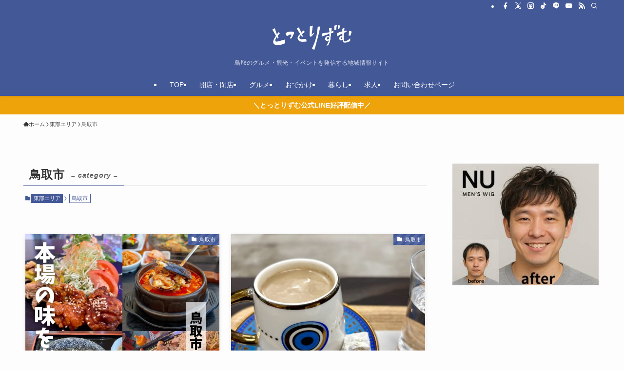

--- FILE ---
content_type: text/html; charset=UTF-8
request_url: https://tottorizumu.com/category/tobu-area/tottori/
body_size: 19965
content:
<!DOCTYPE html>
<html lang="ja" data-loaded="false" data-scrolled="false" data-spmenu="closed">
<head>
<meta charset="utf-8">
<meta name="format-detection" content="telephone=no">
<meta http-equiv="X-UA-Compatible" content="IE=edge">
<meta name="viewport" content="width=device-width, viewport-fit=cover">
<title>鳥取市 | とっとりずむ</title>
<meta name='robots' content='max-image-preview:large' />
<link rel="alternate" type="application/rss+xml" title="とっとりずむ &raquo; フィード" href="https://tottorizumu.com/feed/" />
<link rel="alternate" type="application/rss+xml" title="とっとりずむ &raquo; コメントフィード" href="https://tottorizumu.com/comments/feed/" />
<link rel="alternate" type="application/rss+xml" title="とっとりずむ &raquo; 鳥取市 カテゴリーのフィード" href="https://tottorizumu.com/category/tobu-area/tottori/feed/" />

<!-- SEO SIMPLE PACK 3.6.2 -->
<link rel="canonical" href="https://tottorizumu.com/category/tobu-area/tottori/">
<meta property="og:locale" content="ja_JP">
<meta property="og:type" content="website">
<meta property="og:title" content="鳥取市 | とっとりずむ">
<meta property="og:url" content="https://tottorizumu.com/category/tobu-area/tottori/">
<meta property="og:site_name" content="とっとりずむ">
<meta name="twitter:card" content="summary">
<!-- Google Analytics (gtag.js) -->
<script async src="https://www.googletagmanager.com/gtag/js?id=G-36WSVWZNDQ"></script>
<script>
	window.dataLayer = window.dataLayer || [];
	function gtag(){dataLayer.push(arguments);}
	gtag("js", new Date());
	gtag("config", "G-36WSVWZNDQ");
</script>
	<!-- / SEO SIMPLE PACK -->

<style id='wp-img-auto-sizes-contain-inline-css' type='text/css'>
img:is([sizes=auto i],[sizes^="auto," i]){contain-intrinsic-size:3000px 1500px}
/*# sourceURL=wp-img-auto-sizes-contain-inline-css */
</style>
<style id='wp-block-library-inline-css' type='text/css'>
:root{--wp-block-synced-color:#7a00df;--wp-block-synced-color--rgb:122,0,223;--wp-bound-block-color:var(--wp-block-synced-color);--wp-editor-canvas-background:#ddd;--wp-admin-theme-color:#007cba;--wp-admin-theme-color--rgb:0,124,186;--wp-admin-theme-color-darker-10:#006ba1;--wp-admin-theme-color-darker-10--rgb:0,107,160.5;--wp-admin-theme-color-darker-20:#005a87;--wp-admin-theme-color-darker-20--rgb:0,90,135;--wp-admin-border-width-focus:2px}@media (min-resolution:192dpi){:root{--wp-admin-border-width-focus:1.5px}}.wp-element-button{cursor:pointer}:root .has-very-light-gray-background-color{background-color:#eee}:root .has-very-dark-gray-background-color{background-color:#313131}:root .has-very-light-gray-color{color:#eee}:root .has-very-dark-gray-color{color:#313131}:root .has-vivid-green-cyan-to-vivid-cyan-blue-gradient-background{background:linear-gradient(135deg,#00d084,#0693e3)}:root .has-purple-crush-gradient-background{background:linear-gradient(135deg,#34e2e4,#4721fb 50%,#ab1dfe)}:root .has-hazy-dawn-gradient-background{background:linear-gradient(135deg,#faaca8,#dad0ec)}:root .has-subdued-olive-gradient-background{background:linear-gradient(135deg,#fafae1,#67a671)}:root .has-atomic-cream-gradient-background{background:linear-gradient(135deg,#fdd79a,#004a59)}:root .has-nightshade-gradient-background{background:linear-gradient(135deg,#330968,#31cdcf)}:root .has-midnight-gradient-background{background:linear-gradient(135deg,#020381,#2874fc)}:root{--wp--preset--font-size--normal:16px;--wp--preset--font-size--huge:42px}.has-regular-font-size{font-size:1em}.has-larger-font-size{font-size:2.625em}.has-normal-font-size{font-size:var(--wp--preset--font-size--normal)}.has-huge-font-size{font-size:var(--wp--preset--font-size--huge)}.has-text-align-center{text-align:center}.has-text-align-left{text-align:left}.has-text-align-right{text-align:right}.has-fit-text{white-space:nowrap!important}#end-resizable-editor-section{display:none}.aligncenter{clear:both}.items-justified-left{justify-content:flex-start}.items-justified-center{justify-content:center}.items-justified-right{justify-content:flex-end}.items-justified-space-between{justify-content:space-between}.screen-reader-text{border:0;clip-path:inset(50%);height:1px;margin:-1px;overflow:hidden;padding:0;position:absolute;width:1px;word-wrap:normal!important}.screen-reader-text:focus{background-color:#ddd;clip-path:none;color:#444;display:block;font-size:1em;height:auto;left:5px;line-height:normal;padding:15px 23px 14px;text-decoration:none;top:5px;width:auto;z-index:100000}html :where(.has-border-color){border-style:solid}html :where([style*=border-top-color]){border-top-style:solid}html :where([style*=border-right-color]){border-right-style:solid}html :where([style*=border-bottom-color]){border-bottom-style:solid}html :where([style*=border-left-color]){border-left-style:solid}html :where([style*=border-width]){border-style:solid}html :where([style*=border-top-width]){border-top-style:solid}html :where([style*=border-right-width]){border-right-style:solid}html :where([style*=border-bottom-width]){border-bottom-style:solid}html :where([style*=border-left-width]){border-left-style:solid}html :where(img[class*=wp-image-]){height:auto;max-width:100%}:where(figure){margin:0 0 1em}html :where(.is-position-sticky){--wp-admin--admin-bar--position-offset:var(--wp-admin--admin-bar--height,0px)}@media screen and (max-width:600px){html :where(.is-position-sticky){--wp-admin--admin-bar--position-offset:0px}}

/*# sourceURL=wp-block-library-inline-css */
</style><style id='global-styles-inline-css' type='text/css'>
:root{--wp--preset--aspect-ratio--square: 1;--wp--preset--aspect-ratio--4-3: 4/3;--wp--preset--aspect-ratio--3-4: 3/4;--wp--preset--aspect-ratio--3-2: 3/2;--wp--preset--aspect-ratio--2-3: 2/3;--wp--preset--aspect-ratio--16-9: 16/9;--wp--preset--aspect-ratio--9-16: 9/16;--wp--preset--color--black: #000;--wp--preset--color--cyan-bluish-gray: #abb8c3;--wp--preset--color--white: #fff;--wp--preset--color--pale-pink: #f78da7;--wp--preset--color--vivid-red: #cf2e2e;--wp--preset--color--luminous-vivid-orange: #ff6900;--wp--preset--color--luminous-vivid-amber: #fcb900;--wp--preset--color--light-green-cyan: #7bdcb5;--wp--preset--color--vivid-green-cyan: #00d084;--wp--preset--color--pale-cyan-blue: #8ed1fc;--wp--preset--color--vivid-cyan-blue: #0693e3;--wp--preset--color--vivid-purple: #9b51e0;--wp--preset--color--swl-main: var(--color_main);--wp--preset--color--swl-main-thin: var(--color_main_thin);--wp--preset--color--swl-gray: var(--color_gray);--wp--preset--color--swl-deep-01: var(--color_deep01);--wp--preset--color--swl-deep-02: var(--color_deep02);--wp--preset--color--swl-deep-03: var(--color_deep03);--wp--preset--color--swl-deep-04: var(--color_deep04);--wp--preset--color--swl-pale-01: var(--color_pale01);--wp--preset--color--swl-pale-02: var(--color_pale02);--wp--preset--color--swl-pale-03: var(--color_pale03);--wp--preset--color--swl-pale-04: var(--color_pale04);--wp--preset--gradient--vivid-cyan-blue-to-vivid-purple: linear-gradient(135deg,rgb(6,147,227) 0%,rgb(155,81,224) 100%);--wp--preset--gradient--light-green-cyan-to-vivid-green-cyan: linear-gradient(135deg,rgb(122,220,180) 0%,rgb(0,208,130) 100%);--wp--preset--gradient--luminous-vivid-amber-to-luminous-vivid-orange: linear-gradient(135deg,rgb(252,185,0) 0%,rgb(255,105,0) 100%);--wp--preset--gradient--luminous-vivid-orange-to-vivid-red: linear-gradient(135deg,rgb(255,105,0) 0%,rgb(207,46,46) 100%);--wp--preset--gradient--very-light-gray-to-cyan-bluish-gray: linear-gradient(135deg,rgb(238,238,238) 0%,rgb(169,184,195) 100%);--wp--preset--gradient--cool-to-warm-spectrum: linear-gradient(135deg,rgb(74,234,220) 0%,rgb(151,120,209) 20%,rgb(207,42,186) 40%,rgb(238,44,130) 60%,rgb(251,105,98) 80%,rgb(254,248,76) 100%);--wp--preset--gradient--blush-light-purple: linear-gradient(135deg,rgb(255,206,236) 0%,rgb(152,150,240) 100%);--wp--preset--gradient--blush-bordeaux: linear-gradient(135deg,rgb(254,205,165) 0%,rgb(254,45,45) 50%,rgb(107,0,62) 100%);--wp--preset--gradient--luminous-dusk: linear-gradient(135deg,rgb(255,203,112) 0%,rgb(199,81,192) 50%,rgb(65,88,208) 100%);--wp--preset--gradient--pale-ocean: linear-gradient(135deg,rgb(255,245,203) 0%,rgb(182,227,212) 50%,rgb(51,167,181) 100%);--wp--preset--gradient--electric-grass: linear-gradient(135deg,rgb(202,248,128) 0%,rgb(113,206,126) 100%);--wp--preset--gradient--midnight: linear-gradient(135deg,rgb(2,3,129) 0%,rgb(40,116,252) 100%);--wp--preset--font-size--small: 0.9em;--wp--preset--font-size--medium: 1.1em;--wp--preset--font-size--large: 1.25em;--wp--preset--font-size--x-large: 42px;--wp--preset--font-size--xs: 0.75em;--wp--preset--font-size--huge: 1.6em;--wp--preset--spacing--20: 0.44rem;--wp--preset--spacing--30: 0.67rem;--wp--preset--spacing--40: 1rem;--wp--preset--spacing--50: 1.5rem;--wp--preset--spacing--60: 2.25rem;--wp--preset--spacing--70: 3.38rem;--wp--preset--spacing--80: 5.06rem;--wp--preset--shadow--natural: 6px 6px 9px rgba(0, 0, 0, 0.2);--wp--preset--shadow--deep: 12px 12px 50px rgba(0, 0, 0, 0.4);--wp--preset--shadow--sharp: 6px 6px 0px rgba(0, 0, 0, 0.2);--wp--preset--shadow--outlined: 6px 6px 0px -3px rgb(255, 255, 255), 6px 6px rgb(0, 0, 0);--wp--preset--shadow--crisp: 6px 6px 0px rgb(0, 0, 0);}:where(.is-layout-flex){gap: 0.5em;}:where(.is-layout-grid){gap: 0.5em;}body .is-layout-flex{display: flex;}.is-layout-flex{flex-wrap: wrap;align-items: center;}.is-layout-flex > :is(*, div){margin: 0;}body .is-layout-grid{display: grid;}.is-layout-grid > :is(*, div){margin: 0;}:where(.wp-block-columns.is-layout-flex){gap: 2em;}:where(.wp-block-columns.is-layout-grid){gap: 2em;}:where(.wp-block-post-template.is-layout-flex){gap: 1.25em;}:where(.wp-block-post-template.is-layout-grid){gap: 1.25em;}.has-black-color{color: var(--wp--preset--color--black) !important;}.has-cyan-bluish-gray-color{color: var(--wp--preset--color--cyan-bluish-gray) !important;}.has-white-color{color: var(--wp--preset--color--white) !important;}.has-pale-pink-color{color: var(--wp--preset--color--pale-pink) !important;}.has-vivid-red-color{color: var(--wp--preset--color--vivid-red) !important;}.has-luminous-vivid-orange-color{color: var(--wp--preset--color--luminous-vivid-orange) !important;}.has-luminous-vivid-amber-color{color: var(--wp--preset--color--luminous-vivid-amber) !important;}.has-light-green-cyan-color{color: var(--wp--preset--color--light-green-cyan) !important;}.has-vivid-green-cyan-color{color: var(--wp--preset--color--vivid-green-cyan) !important;}.has-pale-cyan-blue-color{color: var(--wp--preset--color--pale-cyan-blue) !important;}.has-vivid-cyan-blue-color{color: var(--wp--preset--color--vivid-cyan-blue) !important;}.has-vivid-purple-color{color: var(--wp--preset--color--vivid-purple) !important;}.has-black-background-color{background-color: var(--wp--preset--color--black) !important;}.has-cyan-bluish-gray-background-color{background-color: var(--wp--preset--color--cyan-bluish-gray) !important;}.has-white-background-color{background-color: var(--wp--preset--color--white) !important;}.has-pale-pink-background-color{background-color: var(--wp--preset--color--pale-pink) !important;}.has-vivid-red-background-color{background-color: var(--wp--preset--color--vivid-red) !important;}.has-luminous-vivid-orange-background-color{background-color: var(--wp--preset--color--luminous-vivid-orange) !important;}.has-luminous-vivid-amber-background-color{background-color: var(--wp--preset--color--luminous-vivid-amber) !important;}.has-light-green-cyan-background-color{background-color: var(--wp--preset--color--light-green-cyan) !important;}.has-vivid-green-cyan-background-color{background-color: var(--wp--preset--color--vivid-green-cyan) !important;}.has-pale-cyan-blue-background-color{background-color: var(--wp--preset--color--pale-cyan-blue) !important;}.has-vivid-cyan-blue-background-color{background-color: var(--wp--preset--color--vivid-cyan-blue) !important;}.has-vivid-purple-background-color{background-color: var(--wp--preset--color--vivid-purple) !important;}.has-black-border-color{border-color: var(--wp--preset--color--black) !important;}.has-cyan-bluish-gray-border-color{border-color: var(--wp--preset--color--cyan-bluish-gray) !important;}.has-white-border-color{border-color: var(--wp--preset--color--white) !important;}.has-pale-pink-border-color{border-color: var(--wp--preset--color--pale-pink) !important;}.has-vivid-red-border-color{border-color: var(--wp--preset--color--vivid-red) !important;}.has-luminous-vivid-orange-border-color{border-color: var(--wp--preset--color--luminous-vivid-orange) !important;}.has-luminous-vivid-amber-border-color{border-color: var(--wp--preset--color--luminous-vivid-amber) !important;}.has-light-green-cyan-border-color{border-color: var(--wp--preset--color--light-green-cyan) !important;}.has-vivid-green-cyan-border-color{border-color: var(--wp--preset--color--vivid-green-cyan) !important;}.has-pale-cyan-blue-border-color{border-color: var(--wp--preset--color--pale-cyan-blue) !important;}.has-vivid-cyan-blue-border-color{border-color: var(--wp--preset--color--vivid-cyan-blue) !important;}.has-vivid-purple-border-color{border-color: var(--wp--preset--color--vivid-purple) !important;}.has-vivid-cyan-blue-to-vivid-purple-gradient-background{background: var(--wp--preset--gradient--vivid-cyan-blue-to-vivid-purple) !important;}.has-light-green-cyan-to-vivid-green-cyan-gradient-background{background: var(--wp--preset--gradient--light-green-cyan-to-vivid-green-cyan) !important;}.has-luminous-vivid-amber-to-luminous-vivid-orange-gradient-background{background: var(--wp--preset--gradient--luminous-vivid-amber-to-luminous-vivid-orange) !important;}.has-luminous-vivid-orange-to-vivid-red-gradient-background{background: var(--wp--preset--gradient--luminous-vivid-orange-to-vivid-red) !important;}.has-very-light-gray-to-cyan-bluish-gray-gradient-background{background: var(--wp--preset--gradient--very-light-gray-to-cyan-bluish-gray) !important;}.has-cool-to-warm-spectrum-gradient-background{background: var(--wp--preset--gradient--cool-to-warm-spectrum) !important;}.has-blush-light-purple-gradient-background{background: var(--wp--preset--gradient--blush-light-purple) !important;}.has-blush-bordeaux-gradient-background{background: var(--wp--preset--gradient--blush-bordeaux) !important;}.has-luminous-dusk-gradient-background{background: var(--wp--preset--gradient--luminous-dusk) !important;}.has-pale-ocean-gradient-background{background: var(--wp--preset--gradient--pale-ocean) !important;}.has-electric-grass-gradient-background{background: var(--wp--preset--gradient--electric-grass) !important;}.has-midnight-gradient-background{background: var(--wp--preset--gradient--midnight) !important;}.has-small-font-size{font-size: var(--wp--preset--font-size--small) !important;}.has-medium-font-size{font-size: var(--wp--preset--font-size--medium) !important;}.has-large-font-size{font-size: var(--wp--preset--font-size--large) !important;}.has-x-large-font-size{font-size: var(--wp--preset--font-size--x-large) !important;}
/*# sourceURL=global-styles-inline-css */
</style>

<link rel='stylesheet' id='swell-icons-css' href='https://tottorizumu.com/wp-content/themes/swell/build/css/swell-icons.css?ver=2.9.0' type='text/css' media='all' />
<link rel='stylesheet' id='main_style-css' href='https://tottorizumu.com/wp-content/themes/swell/build/css/main.css?ver=2.9.0' type='text/css' media='all' />
<link rel='stylesheet' id='swell_blocks-css' href='https://tottorizumu.com/wp-content/themes/swell/build/css/blocks.css?ver=2.9.0' type='text/css' media='all' />
<style id='swell_custom-inline-css' type='text/css'>
:root{--swl-fz--content:4vw;--swl-font_family:"游ゴシック体", "Yu Gothic", YuGothic, "Hiragino Kaku Gothic ProN", "Hiragino Sans", Meiryo, sans-serif;--swl-font_weight:500;--color_main:#435897;--color_text:#333;--color_link:#1176d4;--color_htag:#435897;--color_bg:#fdfdfd;--color_gradient1:#d8ffff;--color_gradient2:#87e7ff;--color_main_thin:rgba(84, 110, 189, 0.05 );--color_main_dark:rgba(50, 66, 113, 1 );--color_list_check:#435897;--color_list_num:#435897;--color_list_good:#86dd7b;--color_list_triangle:#f4e03a;--color_list_bad:#f36060;--color_faq_q:#d55656;--color_faq_a:#6599b7;--color_icon_good:#3cd250;--color_icon_good_bg:#ecffe9;--color_icon_bad:#4b73eb;--color_icon_bad_bg:#eafaff;--color_icon_info:#f578b4;--color_icon_info_bg:#fff0fa;--color_icon_announce:#ffa537;--color_icon_announce_bg:#fff5f0;--color_icon_pen:#7a7a7a;--color_icon_pen_bg:#f7f7f7;--color_icon_book:#787364;--color_icon_book_bg:#f8f6ef;--color_icon_point:#ffa639;--color_icon_check:#86d67c;--color_icon_batsu:#f36060;--color_icon_hatena:#5295cc;--color_icon_caution:#f7da38;--color_icon_memo:#84878a;--color_deep01:#e44141;--color_deep02:#3d79d5;--color_deep03:#63a84d;--color_deep04:#f09f4d;--color_pale01:#fff2f0;--color_pale02:#f3f8fd;--color_pale03:#f1f9ee;--color_pale04:#fdf9ee;--color_mark_blue:#b7e3ff;--color_mark_green:#bdf9c3;--color_mark_yellow:#fcf69f;--color_mark_orange:#ffddbc;--border01:solid 1px var(--color_main);--border02:double 4px var(--color_main);--border03:dashed 2px var(--color_border);--border04:solid 4px var(--color_gray);--card_posts_thumb_ratio:100%;--list_posts_thumb_ratio:100%;--big_posts_thumb_ratio:100%;--thumb_posts_thumb_ratio:100%;--blogcard_thumb_ratio:100%;--color_header_bg:#435897;--color_header_text:#ffffff;--color_footer_bg:#435897;--color_footer_text:#ffffff;--container_size:1200px;--article_size:900px;--logo_size_sp:55px;--logo_size_pc:60px;--logo_size_pcfix:32px;}.swl-cell-bg[data-icon="doubleCircle"]{--cell-icon-color:#ffc977}.swl-cell-bg[data-icon="circle"]{--cell-icon-color:#94e29c}.swl-cell-bg[data-icon="triangle"]{--cell-icon-color:#eeda2f}.swl-cell-bg[data-icon="close"]{--cell-icon-color:#ec9191}.swl-cell-bg[data-icon="hatena"]{--cell-icon-color:#93c9da}.swl-cell-bg[data-icon="check"]{--cell-icon-color:#94e29c}.swl-cell-bg[data-icon="line"]{--cell-icon-color:#9b9b9b}.cap_box[data-colset="col1"]{--capbox-color:#f59b5f;--capbox-color--bg:#fff8eb}.cap_box[data-colset="col2"]{--capbox-color:#5fb9f5;--capbox-color--bg:#edf5ff}.cap_box[data-colset="col3"]{--capbox-color:#435897;--capbox-color--bg:#ffffff}.red_{--the-btn-color:#f74a4a;--the-btn-color2:#ffbc49;--the-solid-shadow: rgba(185, 56, 56, 1 )}.blue_{--the-btn-color:#338df4;--the-btn-color2:#35eaff;--the-solid-shadow: rgba(38, 106, 183, 1 )}.green_{--the-btn-color:#62d847;--the-btn-color2:#7bf7bd;--the-solid-shadow: rgba(74, 162, 53, 1 )}.is-style-btn_normal{--the-btn-radius:80px}.is-style-btn_solid{--the-btn-radius:80px}.is-style-btn_shiny{--the-btn-radius:80px}.is-style-btn_line{--the-btn-radius:80px}.post_content blockquote{padding:1.5em 2em 1.5em 3em}.post_content blockquote::before{content:"";display:block;width:5px;height:calc(100% - 3em);top:1.5em;left:1.5em;border-left:solid 1px rgba(180,180,180,.75);border-right:solid 1px rgba(180,180,180,.75);}.mark_blue{background:-webkit-linear-gradient(transparent 64%,var(--color_mark_blue) 0%);background:linear-gradient(transparent 64%,var(--color_mark_blue) 0%)}.mark_green{background:-webkit-linear-gradient(transparent 64%,var(--color_mark_green) 0%);background:linear-gradient(transparent 64%,var(--color_mark_green) 0%)}.mark_yellow{background:-webkit-linear-gradient(transparent 64%,var(--color_mark_yellow) 0%);background:linear-gradient(transparent 64%,var(--color_mark_yellow) 0%)}.mark_orange{background:-webkit-linear-gradient(transparent 64%,var(--color_mark_orange) 0%);background:linear-gradient(transparent 64%,var(--color_mark_orange) 0%)}[class*="is-style-icon_"]{color:#333;border-width:0}[class*="is-style-big_icon_"]{border-width:2px;border-style:solid}[data-col="gray"] .c-balloon__text{background:#f7f7f7;border-color:#ccc}[data-col="gray"] .c-balloon__before{border-right-color:#f7f7f7}[data-col="green"] .c-balloon__text{background:#d1f8c2;border-color:#9ddd93}[data-col="green"] .c-balloon__before{border-right-color:#d1f8c2}[data-col="blue"] .c-balloon__text{background:#e2f6ff;border-color:#93d2f0}[data-col="blue"] .c-balloon__before{border-right-color:#e2f6ff}[data-col="red"] .c-balloon__text{background:#ffebeb;border-color:#f48789}[data-col="red"] .c-balloon__before{border-right-color:#ffebeb}[data-col="yellow"] .c-balloon__text{background:#f9f7d2;border-color:#fbe593}[data-col="yellow"] .c-balloon__before{border-right-color:#f9f7d2}.-type-list2 .p-postList__body::after,.-type-big .p-postList__body::after{content: "READ MORE »";}.c-postThumb__cat{background-color:#435897;color:#fff;background-image: repeating-linear-gradient(-45deg,rgba(255,255,255,.1),rgba(255,255,255,.1) 6px,transparent 6px,transparent 12px)}.post_content h2:where(:not([class^="swell-block-"]):not(.faq_q):not(.p-postList__title)){background:var(--color_htag);padding:.75em 1em;color:#fff}.post_content h2:where(:not([class^="swell-block-"]):not(.faq_q):not(.p-postList__title))::before{position:absolute;display:block;pointer-events:none;content:"";top:-4px;left:0;width:100%;height:calc(100% + 4px);box-sizing:content-box;border-top:solid 2px var(--color_htag);border-bottom:solid 2px var(--color_htag)}.post_content h3:where(:not([class^="swell-block-"]):not(.faq_q):not(.p-postList__title)){padding:0 .5em .5em}.post_content h3:where(:not([class^="swell-block-"]):not(.faq_q):not(.p-postList__title))::before{content:"";width:100%;height:2px;background: repeating-linear-gradient(90deg, var(--color_htag) 0%, var(--color_htag) 29.3%, rgba(150,150,150,.2) 29.3%, rgba(150,150,150,.2) 100%)}.post_content h4:where(:not([class^="swell-block-"]):not(.faq_q):not(.p-postList__title)){padding:0 0 0 16px;border-left:solid 2px var(--color_htag)}.l-header{box-shadow: 0 1px 4px rgba(0,0,0,.12)}.l-header__bar{color:#fff;background:var(--color_main)}.l-header__menuBtn{order:1}.l-header__customBtn{order:3}.c-gnav a::after{background:var(--color_main);width:100%;height:2px;transform:scaleX(0)}.p-spHeadMenu .menu-item.-current{border-bottom-color:var(--color_main)}.c-gnav > li:hover > a::after,.c-gnav > .-current > a::after{transform: scaleX(1)}.c-gnav .sub-menu{color:#333;background:#fff}.l-fixHeader::before{opacity:1}.c-infoBar{color:#fff;background-color:#efa30b}.c-infoBar__text{font-size:3.4vw}.c-infoBar__btn{background-color:var(--color_main) !important}#pagetop{border-radius:50%}.c-widget__title.-spmenu{padding:.5em .75em;border-radius:var(--swl-radius--2, 0px);background:var(--color_main);color:#fff;}.c-widget__title.-footer{padding:.5em}.c-widget__title.-footer::before{content:"";bottom:0;left:0;width:40%;z-index:1;background:var(--color_main)}.c-widget__title.-footer::after{content:"";bottom:0;left:0;width:100%;background:var(--color_border)}.c-secTitle{border-left:solid 2px var(--color_main);padding:0em .75em}.p-spMenu{color:#333}.p-spMenu__inner::before{background:#fdfdfd;opacity:1}.p-spMenu__overlay{background:#000;opacity:0.6}[class*="page-numbers"]{color:#fff;background-color:#dedede}.l-topTitleArea.c-filterLayer::before{background-color:#000;opacity:0.2;content:""}@media screen and (min-width: 960px){:root{}}@media screen and (max-width: 959px){:root{}.l-header__logo{order:2;text-align:center}}@media screen and (min-width: 600px){:root{--swl-fz--content:16px;}.c-infoBar__text{font-size:14px}}@media screen and (max-width: 599px){:root{}}@media (min-width: 1108px) {.alignwide{left:-100px;width:calc(100% + 200px);}}@media (max-width: 1108px) {.-sidebar-off .swell-block-fullWide__inner.l-container .alignwide{left:0px;width:100%;}}.l-fixHeader .l-fixHeader__gnav{order:0}[data-scrolled=true] .l-fixHeader[data-ready]{opacity:1;-webkit-transform:translateY(0)!important;transform:translateY(0)!important;visibility:visible}.-body-solid .l-fixHeader{box-shadow:0 2px 4px var(--swl-color_shadow)}.l-fixHeader__inner{align-items:stretch;color:var(--color_header_text);display:flex;padding-bottom:0;padding-top:0;position:relative;z-index:1}.l-fixHeader__logo{align-items:center;display:flex;line-height:1;margin-right:24px;order:0;padding:16px 0}.c-infoBar{overflow:hidden;position:relative;width:100%}.c-infoBar.-bg-stripe:before{background-image:repeating-linear-gradient(-45deg,#fff 0 6px,transparent 6px 12px);content:"";display:block;opacity:.1}.c-infoBar__link{text-decoration:none;z-index:0}.c-infoBar__link,.c-infoBar__text{color:inherit;display:block;position:relative}.c-infoBar__text{font-weight:700;padding:8px 0;z-index:1}.c-infoBar__text.-flow-on{-webkit-animation:flowing_text 12s linear infinite;animation:flowing_text 12s linear infinite;-webkit-animation-duration:12s;animation-duration:12s;text-align:left;-webkit-transform:translateX(100%);transform:translateX(100%);white-space:nowrap}.c-infoBar__text.-flow-off{align-items:center;display:flex;flex-wrap:wrap;justify-content:center;text-align:center}.c-infoBar__btn{border-radius:40px;box-shadow:0 2px 4px var(--swl-color_shadow);color:#fff;display:block;font-size:.95em;line-height:2;margin-left:1em;min-width:1em;padding:0 1em;text-decoration:none;width:auto}@media (min-width:960px){.c-infoBar__text.-flow-on{-webkit-animation-duration:20s;animation-duration:20s}}@media (min-width:1200px){.c-infoBar__text.-flow-on{-webkit-animation-duration:24s;animation-duration:24s}}@media (min-width:1600px){.c-infoBar__text.-flow-on{-webkit-animation-duration:30s;animation-duration:30s}}.is-style-btn_normal a,.is-style-btn_shiny a{box-shadow:var(--swl-btn_shadow)}.c-shareBtns__btn,.is-style-balloon>.c-tabList .c-tabList__button,.p-snsCta,[class*=page-numbers]{box-shadow:var(--swl-box_shadow)}.p-articleThumb__img,.p-articleThumb__youtube{box-shadow:var(--swl-img_shadow)}.p-pickupBanners__item .c-bannerLink,.p-postList__thumb{box-shadow:0 2px 8px rgba(0,0,0,.1),0 4px 4px -4px rgba(0,0,0,.1)}.p-postList.-w-ranking li:before{background-image:repeating-linear-gradient(-45deg,hsla(0,0%,100%,.1),hsla(0,0%,100%,.1) 6px,transparent 0,transparent 12px);box-shadow:1px 1px 4px rgba(0,0,0,.2)}.l-header__bar{position:relative;width:100%}.l-header__bar .c-catchphrase{color:inherit;font-size:12px;letter-spacing:var(--swl-letter_spacing,.2px);line-height:14px;margin-right:auto;overflow:hidden;padding:4px 0;white-space:nowrap;width:50%}.l-header__bar .c-iconList .c-iconList__link{margin:0;padding:4px 6px}.l-header__barInner{align-items:center;display:flex;justify-content:flex-end}@media (min-width:960px){.-parallel .l-header__inner{display:flex;flex-wrap:wrap;max-width:100%;padding-left:0;padding-right:0}.-parallel .l-header__logo{text-align:center;width:100%}.-parallel .l-header__logo .c-catchphrase{font-size:12px;line-height:1;margin-top:16px}.-parallel .l-header__gnav{width:100%}.-parallel .l-header__gnav .c-gnav{justify-content:center}.-parallel .l-header__gnav .c-gnav>li>a{padding:16px}.-parallel .c-headLogo.-txt,.-parallel .w-header{justify-content:center}.-parallel .w-header{margin-bottom:8px;margin-top:8px}.-parallel-bottom .l-header__inner{padding-top:8px}.-parallel-bottom .l-header__logo{order:1;padding:16px 0}.-parallel-bottom .w-header{order:2}.-parallel-bottom .l-header__gnav{order:3}.-parallel-top .l-header__inner{padding-bottom:8px}.-parallel-top .l-header__gnav{order:1}.-parallel-top .l-header__logo{order:2;padding:16px 0}.-parallel-top .w-header{order:3}.l-header.-parallel .w-header{width:100%}.l-fixHeader.-parallel .l-fixHeader__gnav{margin-left:auto}}.c-gnav .sub-menu a:before,.c-listMenu a:before{-webkit-font-smoothing:antialiased;-moz-osx-font-smoothing:grayscale;font-family:icomoon!important;font-style:normal;font-variant:normal;font-weight:400;line-height:1;text-transform:none}.c-submenuToggleBtn{display:none}.c-listMenu a{padding:.75em 1em .75em 1.5em;transition:padding .25s}.c-listMenu a:hover{padding-left:1.75em;padding-right:.75em}.c-gnav .sub-menu a:before,.c-listMenu a:before{color:inherit;content:"\e921";display:inline-block;left:2px;position:absolute;top:50%;-webkit-transform:translateY(-50%);transform:translateY(-50%);vertical-align:middle}.widget_categories>ul>.cat-item>a,.wp-block-categories-list>li>a{padding-left:1.75em}.c-listMenu .children,.c-listMenu .sub-menu{margin:0}.c-listMenu .children a,.c-listMenu .sub-menu a{font-size:.9em;padding-left:2.5em}.c-listMenu .children a:before,.c-listMenu .sub-menu a:before{left:1em}.c-listMenu .children a:hover,.c-listMenu .sub-menu a:hover{padding-left:2.75em}.c-listMenu .children ul a,.c-listMenu .sub-menu ul a{padding-left:3.25em}.c-listMenu .children ul a:before,.c-listMenu .sub-menu ul a:before{left:1.75em}.c-listMenu .children ul a:hover,.c-listMenu .sub-menu ul a:hover{padding-left:3.5em}.c-gnav li:hover>.sub-menu{opacity:1;visibility:visible}.c-gnav .sub-menu:before{background:inherit;content:"";height:100%;left:0;position:absolute;top:0;width:100%;z-index:0}.c-gnav .sub-menu .sub-menu{left:100%;top:0;z-index:-1}.c-gnav .sub-menu a{padding-left:2em}.c-gnav .sub-menu a:before{left:.5em}.c-gnav .sub-menu a:hover .ttl{left:4px}:root{--color_content_bg:var(--color_bg);}.c-widget__title.-side{padding:.5em}.c-widget__title.-side::before{content:"";bottom:0;left:0;width:40%;z-index:1;background:var(--color_main)}.c-widget__title.-side::after{content:"";bottom:0;left:0;width:100%;background:var(--color_border)}@media screen and (min-width: 960px){:root{}}@media screen and (max-width: 959px){:root{}}@media screen and (min-width: 600px){:root{}}@media screen and (max-width: 599px){:root{}}.swell-block-fullWide__inner.l-container{--swl-fw_inner_pad:var(--swl-pad_container,0px)}@media (min-width:960px){.-sidebar-on .l-content .alignfull,.-sidebar-on .l-content .alignwide{left:-16px;width:calc(100% + 32px)}.swell-block-fullWide__inner.l-article{--swl-fw_inner_pad:var(--swl-pad_post_content,0px)}.-sidebar-on .swell-block-fullWide__inner .alignwide{left:0;width:100%}.-sidebar-on .swell-block-fullWide__inner .alignfull{left:calc(0px - var(--swl-fw_inner_pad, 0))!important;margin-left:0!important;margin-right:0!important;width:calc(100% + var(--swl-fw_inner_pad, 0)*2)!important}}.-index-off .p-toc,.swell-toc-placeholder:empty{display:none}.p-toc.-modal{height:100%;margin:0;overflow-y:auto;padding:0}#main_content .p-toc{border-radius:var(--swl-radius--2,0);margin:4em auto;max-width:800px}#sidebar .p-toc{margin-top:-.5em}.p-toc .__pn:before{content:none!important;counter-increment:none}.p-toc .__prev{margin:0 0 1em}.p-toc .__next{margin:1em 0 0}.p-toc.is-omitted:not([data-omit=ct]) [data-level="2"] .p-toc__childList{height:0;margin-bottom:-.5em;visibility:hidden}.p-toc.is-omitted:not([data-omit=nest]){position:relative}.p-toc.is-omitted:not([data-omit=nest]):before{background:linear-gradient(hsla(0,0%,100%,0),var(--color_bg));bottom:5em;content:"";height:4em;left:0;opacity:.75;pointer-events:none;position:absolute;width:100%;z-index:1}.p-toc.is-omitted:not([data-omit=nest]):after{background:var(--color_bg);bottom:0;content:"";height:5em;left:0;opacity:.75;position:absolute;width:100%;z-index:1}.p-toc.is-omitted:not([data-omit=nest]) .__next,.p-toc.is-omitted:not([data-omit=nest]) [data-omit="1"]{display:none}.p-toc .p-toc__expandBtn{background-color:#f7f7f7;border:rgba(0,0,0,.2);border-radius:5em;box-shadow:0 0 0 1px #bbb;color:#333;display:block;font-size:14px;line-height:1.5;margin:.75em auto 0;min-width:6em;padding:.5em 1em;position:relative;transition:box-shadow .25s;z-index:2}.p-toc[data-omit=nest] .p-toc__expandBtn{display:inline-block;font-size:13px;margin:0 0 0 1.25em;padding:.5em .75em}.p-toc:not([data-omit=nest]) .p-toc__expandBtn:after,.p-toc:not([data-omit=nest]) .p-toc__expandBtn:before{border-top-color:inherit;border-top-style:dotted;border-top-width:3px;content:"";display:block;height:1px;position:absolute;top:calc(50% - 1px);transition:border-color .25s;width:100%;width:22px}.p-toc:not([data-omit=nest]) .p-toc__expandBtn:before{right:calc(100% + 1em)}.p-toc:not([data-omit=nest]) .p-toc__expandBtn:after{left:calc(100% + 1em)}.p-toc.is-expanded .p-toc__expandBtn{border-color:transparent}.p-toc__ttl{display:block;font-size:1.2em;line-height:1;position:relative;text-align:center}.p-toc__ttl:before{content:"\e918";display:inline-block;font-family:icomoon;margin-right:.5em;padding-bottom:2px;vertical-align:middle}#index_modal .p-toc__ttl{margin-bottom:.5em}.p-toc__list li{line-height:1.6}.p-toc__list>li+li{margin-top:.5em}.p-toc__list .p-toc__childList{padding-left:.5em}.p-toc__list [data-level="3"]{font-size:.9em}.p-toc__list .mininote{display:none}.post_content .p-toc__list{padding-left:0}#sidebar .p-toc__list{margin-bottom:0}#sidebar .p-toc__list .p-toc__childList{padding-left:0}.p-toc__link{color:inherit;font-size:inherit;text-decoration:none}.p-toc__link:hover{opacity:.8}.p-toc.-double{background:var(--color_gray);background:linear-gradient(-45deg,transparent 25%,var(--color_gray) 25%,var(--color_gray) 50%,transparent 50%,transparent 75%,var(--color_gray) 75%,var(--color_gray));background-clip:padding-box;background-size:4px 4px;border-bottom:4px double var(--color_border);border-top:4px double var(--color_border);padding:1.5em 1em 1em}.p-toc.-double .p-toc__ttl{margin-bottom:.75em}@media (min-width:960px){#main_content .p-toc{width:92%}}@media (hover:hover){.p-toc .p-toc__expandBtn:hover{border-color:transparent;box-shadow:0 0 0 2px currentcolor}}@media (min-width:600px){.p-toc.-double{padding:2em}}
/*# sourceURL=swell_custom-inline-css */
</style>
<link rel='stylesheet' id='swell-parts/footer-css' href='https://tottorizumu.com/wp-content/themes/swell/build/css/modules/parts/footer.css?ver=2.9.0' type='text/css' media='all' />
<link rel='stylesheet' id='swell-page/term-css' href='https://tottorizumu.com/wp-content/themes/swell/build/css/modules/page/term.css?ver=2.9.0' type='text/css' media='all' />
<style id='classic-theme-styles-inline-css' type='text/css'>
/*! This file is auto-generated */
.wp-block-button__link{color:#fff;background-color:#32373c;border-radius:9999px;box-shadow:none;text-decoration:none;padding:calc(.667em + 2px) calc(1.333em + 2px);font-size:1.125em}.wp-block-file__button{background:#32373c;color:#fff;text-decoration:none}
/*# sourceURL=/wp-includes/css/classic-themes.min.css */
</style>
<link rel='stylesheet' id='child_style-css' href='https://tottorizumu.com/wp-content/themes/swell_child/style.css?ver=2023111015431' type='text/css' media='all' />

<noscript><link href="https://tottorizumu.com/wp-content/themes/swell/build/css/noscript.css" rel="stylesheet"></noscript>
<link rel="https://api.w.org/" href="https://tottorizumu.com/wp-json/" /><link rel="alternate" title="JSON" type="application/json" href="https://tottorizumu.com/wp-json/wp/v2/categories/42" /><link rel="icon" href="https://tottorizumu.com/wp-content/uploads/2023/12/cropped-tottorizumu-32x32.jpg" sizes="32x32" />
<link rel="icon" href="https://tottorizumu.com/wp-content/uploads/2023/12/cropped-tottorizumu-192x192.jpg" sizes="192x192" />
<link rel="apple-touch-icon" href="https://tottorizumu.com/wp-content/uploads/2023/12/cropped-tottorizumu-180x180.jpg" />
<meta name="msapplication-TileImage" content="https://tottorizumu.com/wp-content/uploads/2023/12/cropped-tottorizumu-270x270.jpg" />
<style type="text/css">a.nordot-read-more { }</style>
<link rel="stylesheet" href="https://tottorizumu.com/wp-content/themes/swell/build/css/print.css" media="print" >
<script async src="https://pagead2.googlesyndication.com/pagead/js/adsbygoogle.js?client=ca-pub-8996927733548753"
     crossorigin="anonymous"></script>
</head>
<body data-rsssl=1>
<div id="body_wrap" class="archive category category-tottori category-42 wp-theme-swell wp-child-theme-swell_child -body-solid -index-off -sidebar-on -frame-off id_42" >
<div id="sp_menu" class="p-spMenu -left">
	<div class="p-spMenu__inner">
		<div class="p-spMenu__closeBtn">
			<button class="c-iconBtn -menuBtn c-plainBtn" data-onclick="toggleMenu" aria-label="メニューを閉じる">
				<i class="c-iconBtn__icon icon-close-thin"></i>
			</button>
		</div>
		<div class="p-spMenu__body">
			<div class="c-widget__title -spmenu">
				MENU			</div>
			<div class="p-spMenu__nav">
				<ul class="c-spnav c-listMenu"><li class="menu-item menu-item-type-custom menu-item-object-custom menu-item-home menu-item-104591"><a href="https://tottorizumu.com/">TOP</a></li>
<li class="menu-item menu-item-type-taxonomy menu-item-object-category menu-item-104577"><a href="https://tottorizumu.com/category/city-information/open-closed/">開店・閉店</a></li>
<li class="menu-item menu-item-type-taxonomy menu-item-object-category menu-item-6135"><a href="https://tottorizumu.com/category/gourmet/">グルメ</a></li>
<li class="menu-item menu-item-type-taxonomy menu-item-object-category menu-item-6136"><a href="https://tottorizumu.com/category/sightseeing/">おでかけ</a></li>
<li class="menu-item menu-item-type-taxonomy menu-item-object-category menu-item-6138"><a href="https://tottorizumu.com/category/city-information/">暮らし</a></li>
<li class="menu-item menu-item-type-taxonomy menu-item-object-category menu-item-86415"><a href="https://tottorizumu.com/category/tottorizumu-kyuzin/">求人</a></li>
<li class="menu-item menu-item-type-post_type menu-item-object-page menu-item-104580"><a href="https://tottorizumu.com/contact/">お問い合わせページ</a></li>
</ul>			</div>
					</div>
	</div>
	<div class="p-spMenu__overlay c-overlay" data-onclick="toggleMenu"></div>
</div>
<header id="header" class="l-header -parallel -parallel-bottom" data-spfix="1">
	<div class="l-header__bar pc_">
	<div class="l-header__barInner l-container">
		<ul class="c-iconList">
						<li class="c-iconList__item -facebook">
						<a href="https://www.facebook.com/tottorizumu" target="_blank" rel="noopener" class="c-iconList__link u-fz-14 hov-flash" aria-label="facebook">
							<i class="c-iconList__icon icon-facebook" role="presentation"></i>
						</a>
					</li>
									<li class="c-iconList__item -twitter-x">
						<a href="https://twitter.com/tottorhythm" target="_blank" rel="noopener" class="c-iconList__link u-fz-14 hov-flash" aria-label="twitter-x">
							<i class="c-iconList__icon icon-twitter-x" role="presentation"></i>
						</a>
					</li>
									<li class="c-iconList__item -instagram">
						<a href="https://www.instagram.com/tottorizumu/" target="_blank" rel="noopener" class="c-iconList__link u-fz-14 hov-flash" aria-label="instagram">
							<i class="c-iconList__icon icon-instagram" role="presentation"></i>
						</a>
					</li>
									<li class="c-iconList__item -tiktok">
						<a href="https://www.tiktok.com/@tottorizumu" target="_blank" rel="noopener" class="c-iconList__link u-fz-14 hov-flash" aria-label="tiktok">
							<i class="c-iconList__icon icon-tiktok" role="presentation"></i>
						</a>
					</li>
									<li class="c-iconList__item -line">
						<a href="https://page.line.me/825sbzsl" target="_blank" rel="noopener" class="c-iconList__link u-fz-14 hov-flash" aria-label="line">
							<i class="c-iconList__icon icon-line" role="presentation"></i>
						</a>
					</li>
									<li class="c-iconList__item -youtube">
						<a href="https://www.youtube.com/channel/UCtAi33JKu1qDeeXbv5hG_mA" target="_blank" rel="noopener" class="c-iconList__link u-fz-14 hov-flash" aria-label="youtube">
							<i class="c-iconList__icon icon-youtube" role="presentation"></i>
						</a>
					</li>
									<li class="c-iconList__item -rss">
						<a href="https://tottorizumu.com/feed/" target="_blank" rel="noopener" class="c-iconList__link u-fz-14 hov-flash" aria-label="rss">
							<i class="c-iconList__icon icon-rss" role="presentation"></i>
						</a>
					</li>
									<li class="c-iconList__item -search">
						<button class="c-iconList__link c-plainBtn u-fz-14 hov-flash" data-onclick="toggleSearch" aria-label="検索">
							<i class="c-iconList__icon icon-search" role="presentation"></i>
						</button>
					</li>
				</ul>
	</div>
</div>
	<div class="l-header__inner l-container">
		<div class="l-header__logo">
			<div class="c-headLogo -img"><a href="https://tottorizumu.com/" title="とっとりずむ" class="c-headLogo__link" rel="home"><img width="354" height="119"  src="https://tottorizumu.com/wp-content/uploads/2023/12/tottirizum_logo_FIX_w.jpg" alt="とっとりずむ" class="c-headLogo__img" srcset="https://tottorizumu.com/wp-content/uploads/2023/12/tottirizum_logo_FIX_w.jpg 354w, https://tottorizumu.com/wp-content/uploads/2023/12/tottirizum_logo_FIX_w-300x101.jpg 300w" sizes="(max-width: 959px) 50vw, 800px" decoding="async" loading="eager" ></a></div>							<div class="c-catchphrase u-thin">鳥取のグルメ・観光・イベントを発信する地域情報サイト</div>
					</div>
		<nav id="gnav" class="l-header__gnav c-gnavWrap">
					<ul class="c-gnav">
			<li class="menu-item menu-item-type-custom menu-item-object-custom menu-item-home menu-item-104591"><a href="https://tottorizumu.com/"><span class="ttl">TOP</span></a></li>
<li class="menu-item menu-item-type-taxonomy menu-item-object-category menu-item-104577"><a href="https://tottorizumu.com/category/city-information/open-closed/"><span class="ttl">開店・閉店</span></a></li>
<li class="menu-item menu-item-type-taxonomy menu-item-object-category menu-item-6135"><a href="https://tottorizumu.com/category/gourmet/"><span class="ttl">グルメ</span></a></li>
<li class="menu-item menu-item-type-taxonomy menu-item-object-category menu-item-6136"><a href="https://tottorizumu.com/category/sightseeing/"><span class="ttl">おでかけ</span></a></li>
<li class="menu-item menu-item-type-taxonomy menu-item-object-category menu-item-6138"><a href="https://tottorizumu.com/category/city-information/"><span class="ttl">暮らし</span></a></li>
<li class="menu-item menu-item-type-taxonomy menu-item-object-category menu-item-86415"><a href="https://tottorizumu.com/category/tottorizumu-kyuzin/"><span class="ttl">求人</span></a></li>
<li class="menu-item menu-item-type-post_type menu-item-object-page menu-item-104580"><a href="https://tottorizumu.com/contact/"><span class="ttl">お問い合わせページ</span></a></li>
					</ul>
			</nav>
		<div class="l-header__customBtn sp_">
			<button class="c-iconBtn c-plainBtn" data-onclick="toggleSearch" aria-label="検索ボタン">
			<i class="c-iconBtn__icon icon-search"></i>
					</button>
	</div>
<div class="l-header__menuBtn sp_">
	<button class="c-iconBtn -menuBtn c-plainBtn" data-onclick="toggleMenu" aria-label="メニューボタン">
		<i class="c-iconBtn__icon icon-menu-thin"></i>
			</button>
</div>
	</div>
	</header>
<div id="fix_header" class="l-fixHeader -parallel -parallel-bottom">
	<div class="l-fixHeader__inner l-container">
		<div class="l-fixHeader__logo">
			<div class="c-headLogo -img"><a href="https://tottorizumu.com/" title="とっとりずむ" class="c-headLogo__link" rel="home"><img width="354" height="119"  src="https://tottorizumu.com/wp-content/uploads/2023/12/tottirizum_logo_FIX_w.jpg" alt="とっとりずむ" class="c-headLogo__img" srcset="https://tottorizumu.com/wp-content/uploads/2023/12/tottirizum_logo_FIX_w.jpg 354w, https://tottorizumu.com/wp-content/uploads/2023/12/tottirizum_logo_FIX_w-300x101.jpg 300w" sizes="(max-width: 959px) 50vw, 800px" decoding="async" loading="eager" ></a></div>		</div>
		<div class="l-fixHeader__gnav c-gnavWrap">
					<ul class="c-gnav">
			<li class="menu-item menu-item-type-custom menu-item-object-custom menu-item-home menu-item-104591"><a href="https://tottorizumu.com/"><span class="ttl">TOP</span></a></li>
<li class="menu-item menu-item-type-taxonomy menu-item-object-category menu-item-104577"><a href="https://tottorizumu.com/category/city-information/open-closed/"><span class="ttl">開店・閉店</span></a></li>
<li class="menu-item menu-item-type-taxonomy menu-item-object-category menu-item-6135"><a href="https://tottorizumu.com/category/gourmet/"><span class="ttl">グルメ</span></a></li>
<li class="menu-item menu-item-type-taxonomy menu-item-object-category menu-item-6136"><a href="https://tottorizumu.com/category/sightseeing/"><span class="ttl">おでかけ</span></a></li>
<li class="menu-item menu-item-type-taxonomy menu-item-object-category menu-item-6138"><a href="https://tottorizumu.com/category/city-information/"><span class="ttl">暮らし</span></a></li>
<li class="menu-item menu-item-type-taxonomy menu-item-object-category menu-item-86415"><a href="https://tottorizumu.com/category/tottorizumu-kyuzin/"><span class="ttl">求人</span></a></li>
<li class="menu-item menu-item-type-post_type menu-item-object-page menu-item-104580"><a href="https://tottorizumu.com/contact/"><span class="ttl">お問い合わせページ</span></a></li>
					</ul>
			</div>
	</div>
</div>
<div class="c-infoBar -bg-no_effect">
			<a href="https://page.line.me/825sbzsl" class="c-infoBar__link" rel="noopener" target="_blank">
			<span class="c-infoBar__text -flow-off">＼とっとりずむ公式LINE好評配信中／</span>
		</a>
	</div>
<div id="breadcrumb" class="p-breadcrumb -bg-on"><ol class="p-breadcrumb__list l-container"><li class="p-breadcrumb__item"><a href="https://tottorizumu.com/" class="p-breadcrumb__text"><span class="__home icon-home"> ホーム</span></a></li><li class="p-breadcrumb__item"><a href="https://tottorizumu.com/category/tobu-area/" class="p-breadcrumb__text"><span>東部エリア</span></a></li><li class="p-breadcrumb__item"><span class="p-breadcrumb__text">鳥取市</span></li></ol></div><div id="content" class="l-content l-container" >
<main id="main_content" class="l-mainContent l-article">
	<div class="l-mainContent__inner">
		<h1 class="c-pageTitle" data-style="b_bottom"><span class="c-pageTitle__inner">鳥取市<small class="c-pageTitle__subTitle u-fz-14">– category –</small></span></h1><div class="p-termNavigation c-categoryList"><a class="c-categoryList__link hov-flash-up" href="https://tottorizumu.com/category/tobu-area/" data-category-id="249">東部エリア</a><span class="c-categoryList__separation"></span><span class="c-categoryList__link -current">鳥取市</span></div>		<div class="p-termContent l-parent">
					<div class="c-tabBody p-postListTabBody">
				<div id="post_list_tab_1" class="c-tabBody__item" aria-hidden="false">
				<ul class="p-postList -type-card -pc-col3 -sp-col2"><li class="p-postList__item">
	<a href="https://tottorizumu.com/korean-gourmet/" class="p-postList__link">
		<div class="p-postList__thumb c-postThumb">
	<figure class="c-postThumb__figure">
		<img width="1024" height="1024"  src="[data-uri]" alt="" class="c-postThumb__img u-obf-cover lazyload" sizes="(min-width: 960px) 400px, 50vw" data-src="https://tottorizumu.com/wp-content/uploads/2026/01/韓国グルメ-1024x1024.jpg" data-srcset="https://tottorizumu.com/wp-content/uploads/2026/01/韓国グルメ-1024x1024.jpg 1024w, https://tottorizumu.com/wp-content/uploads/2026/01/韓国グルメ-300x300.jpg 300w, https://tottorizumu.com/wp-content/uploads/2026/01/韓国グルメ-150x150.jpg 150w, https://tottorizumu.com/wp-content/uploads/2026/01/韓国グルメ-768x768.jpg 768w, https://tottorizumu.com/wp-content/uploads/2026/01/韓国グルメ.jpg 1080w" data-aspectratio="1024/1024" ><noscript><img src="https://tottorizumu.com/wp-content/uploads/2026/01/韓国グルメ-1024x1024.jpg" class="c-postThumb__img u-obf-cover" alt=""></noscript>	</figure>
			<span class="c-postThumb__cat icon-folder" data-cat-id="42">鳥取市</span>
	</div>
					<div class="p-postList__body">
				<h2 class="p-postList__title">本場の味を楽しむ！鳥取市で味わえる韓国グルメ4選！</h2>								<div class="p-postList__meta">
					<div class="p-postList__times c-postTimes u-thin">
	<time class="c-postTimes__posted icon-posted" datetime="2026-01-29" aria-label="公開日">2026年1月29日</time></div>
			<div class="c-postAuthor p-postList__author">
				<figure class="c-postAuthor__figure"><img width="100" height="100"  src="https://tottorizumu.com/wp-content/uploads/2020/03/cropped-12963821_1754130804807158_564098892575089_n.jpg" alt="" class="avatar" srcset="https://tottorizumu.com/wp-content/uploads/2020/03/cropped-12963821_1754130804807158_564098892575089_n.jpg 512w, https://tottorizumu.com/wp-content/uploads/2020/03/cropped-12963821_1754130804807158_564098892575089_n-300x300.jpg 300w, https://tottorizumu.com/wp-content/uploads/2020/03/cropped-12963821_1754130804807158_564098892575089_n-150x150.jpg 150w, https://tottorizumu.com/wp-content/uploads/2020/03/cropped-12963821_1754130804807158_564098892575089_n-120x120.jpg 120w" sizes="(max-width: 512px) 100vw, 512px" loading="lazy" ></figure>
				<span class="c-postAuthor__name u-thin">とっとりずむ編集部</span>
			</div>
						</div>
			</div>
			</a>
</li>
<li class="p-postList__item">
	<a href="https://tottorizumu.com/turkuaz-coffee/" class="p-postList__link">
		<div class="p-postList__thumb c-postThumb">
	<figure class="c-postThumb__figure">
		<img width="1024" height="768"  src="[data-uri]" alt="" class="c-postThumb__img u-obf-cover lazyload" sizes="(min-width: 960px) 400px, 50vw" data-src="https://tottorizumu.com/wp-content/uploads/2026/01/IMG_3348-1024x768.jpeg" data-srcset="https://tottorizumu.com/wp-content/uploads/2026/01/IMG_3348-1024x768.jpeg 1024w, https://tottorizumu.com/wp-content/uploads/2026/01/IMG_3348-300x225.jpeg 300w, https://tottorizumu.com/wp-content/uploads/2026/01/IMG_3348-768x576.jpeg 768w, https://tottorizumu.com/wp-content/uploads/2026/01/IMG_3348-1536x1152.jpeg 1536w, https://tottorizumu.com/wp-content/uploads/2026/01/IMG_3348-2048x1536.jpeg 2048w" data-aspectratio="1024/768" ><noscript><img src="https://tottorizumu.com/wp-content/uploads/2026/01/IMG_3348-1024x768.jpeg" class="c-postThumb__img u-obf-cover" alt=""></noscript>	</figure>
			<span class="c-postThumb__cat icon-folder" data-cat-id="42">鳥取市</span>
	</div>
					<div class="p-postList__body">
				<h2 class="p-postList__title">【開店】［Turkuaz Coffee］2025年8月26日オープン！本場のトルココーヒーやお菓子が食べられるカフェ｜鳥取市</h2>								<div class="p-postList__meta">
					<div class="p-postList__times c-postTimes u-thin">
	<time class="c-postTimes__posted icon-posted" datetime="2026-01-27" aria-label="公開日">2026年1月27日</time></div>
			<div class="c-postAuthor p-postList__author">
				<figure class="c-postAuthor__figure"><img width="100" height="100"  src="https://tottorizumu.com/wp-content/uploads/2020/06/cropped-cropped-IMG_20200625_204107.jpg" alt="" class="avatar" srcset="https://tottorizumu.com/wp-content/uploads/2020/06/cropped-cropped-IMG_20200625_204107.jpg 669w, https://tottorizumu.com/wp-content/uploads/2020/06/cropped-cropped-IMG_20200625_204107-300x300.jpg 300w, https://tottorizumu.com/wp-content/uploads/2020/06/cropped-cropped-IMG_20200625_204107-150x150.jpg 150w" sizes="(max-width: 669px) 100vw, 669px" loading="lazy" ></figure>
				<span class="c-postAuthor__name u-thin">かなぽん</span>
			</div>
						</div>
			</div>
			</a>
</li>
<li class="p-postList__item">
	<a href="https://tottorizumu.com/odashiyakachuyu/" class="p-postList__link">
		<div class="p-postList__thumb c-postThumb">
	<figure class="c-postThumb__figure">
		<img width="1024" height="768"  src="[data-uri]" alt="" class="c-postThumb__img u-obf-cover lazyload" sizes="(min-width: 960px) 400px, 50vw" data-src="https://tottorizumu.com/wp-content/uploads/2026/01/IMG_3382-1024x768.jpeg" data-srcset="https://tottorizumu.com/wp-content/uploads/2026/01/IMG_3382-1024x768.jpeg 1024w, https://tottorizumu.com/wp-content/uploads/2026/01/IMG_3382-300x225.jpeg 300w, https://tottorizumu.com/wp-content/uploads/2026/01/IMG_3382-768x576.jpeg 768w, https://tottorizumu.com/wp-content/uploads/2026/01/IMG_3382-1536x1152.jpeg 1536w, https://tottorizumu.com/wp-content/uploads/2026/01/IMG_3382-2048x1536.jpeg 2048w" data-aspectratio="1024/768" ><noscript><img src="https://tottorizumu.com/wp-content/uploads/2026/01/IMG_3382-1024x768.jpeg" class="c-postThumb__img u-obf-cover" alt=""></noscript>	</figure>
			<span class="c-postThumb__cat icon-folder" data-cat-id="42">鳥取市</span>
	</div>
					<div class="p-postList__body">
				<h2 class="p-postList__title">やさしい味わいのお出汁が主役！「お出汁やかちゅー湯」が移転オープン｜鳥取市</h2>								<div class="p-postList__meta">
					<div class="p-postList__times c-postTimes u-thin">
	<time class="c-postTimes__posted icon-posted" datetime="2026-01-26" aria-label="公開日">2026年1月26日</time></div>
			<div class="c-postAuthor p-postList__author">
				<figure class="c-postAuthor__figure"><img width="100" height="100"  src="https://tottorizumu.com/wp-content/uploads/2020/06/cropped-cropped-IMG_20200625_204107.jpg" alt="" class="avatar" srcset="https://tottorizumu.com/wp-content/uploads/2020/06/cropped-cropped-IMG_20200625_204107.jpg 669w, https://tottorizumu.com/wp-content/uploads/2020/06/cropped-cropped-IMG_20200625_204107-300x300.jpg 300w, https://tottorizumu.com/wp-content/uploads/2020/06/cropped-cropped-IMG_20200625_204107-150x150.jpg 150w" sizes="(max-width: 669px) 100vw, 669px" loading="lazy" ></figure>
				<span class="c-postAuthor__name u-thin">かなぽん</span>
			</div>
						</div>
			</div>
			</a>
</li>
<li class="p-postList__item">
	<a href="https://tottorizumu.com/ehoumaki/" class="p-postList__link">
		<div class="p-postList__thumb c-postThumb">
	<figure class="c-postThumb__figure">
		<img width="1024" height="1024"  src="[data-uri]" alt="" class="c-postThumb__img u-obf-cover lazyload" sizes="(min-width: 960px) 400px, 50vw" data-src="https://tottorizumu.com/wp-content/uploads/2025/01/今週末イベント-4-1024x1024.jpg" data-srcset="https://tottorizumu.com/wp-content/uploads/2025/01/今週末イベント-4-1024x1024.jpg 1024w, https://tottorizumu.com/wp-content/uploads/2025/01/今週末イベント-4-300x300.jpg 300w, https://tottorizumu.com/wp-content/uploads/2025/01/今週末イベント-4-150x150.jpg 150w, https://tottorizumu.com/wp-content/uploads/2025/01/今週末イベント-4-768x768.jpg 768w, https://tottorizumu.com/wp-content/uploads/2025/01/今週末イベント-4.jpg 1080w" data-aspectratio="1024/1024" ><noscript><img src="https://tottorizumu.com/wp-content/uploads/2025/01/今週末イベント-4-1024x1024.jpg" class="c-postThumb__img u-obf-cover" alt=""></noscript>	</figure>
			<span class="c-postThumb__cat icon-folder" data-cat-id="42">鳥取市</span>
	</div>
					<div class="p-postList__body">
				<h2 class="p-postList__title">【2026年版】鳥取で買えるおすすめの恵方巻20選！</h2>								<div class="p-postList__meta">
					<div class="p-postList__times c-postTimes u-thin">
	<time class="c-postTimes__posted icon-posted" datetime="2026-01-21" aria-label="公開日">2026年1月21日</time></div>
			<div class="c-postAuthor p-postList__author">
				<figure class="c-postAuthor__figure"><img width="100" height="100"  src="https://tottorizumu.com/wp-content/uploads/2020/03/cropped-12963821_1754130804807158_564098892575089_n.jpg" alt="" class="avatar" srcset="https://tottorizumu.com/wp-content/uploads/2020/03/cropped-12963821_1754130804807158_564098892575089_n.jpg 512w, https://tottorizumu.com/wp-content/uploads/2020/03/cropped-12963821_1754130804807158_564098892575089_n-300x300.jpg 300w, https://tottorizumu.com/wp-content/uploads/2020/03/cropped-12963821_1754130804807158_564098892575089_n-150x150.jpg 150w, https://tottorizumu.com/wp-content/uploads/2020/03/cropped-12963821_1754130804807158_564098892575089_n-120x120.jpg 120w" sizes="(max-width: 512px) 100vw, 512px" loading="lazy" ></figure>
				<span class="c-postAuthor__name u-thin">とっとりずむ編集部</span>
			</div>
						</div>
			</div>
			</a>
</li>
<li class="p-postList__item">
	<a href="https://tottorizumu.com/chill-blue-lune/" class="p-postList__link">
		<div class="p-postList__thumb c-postThumb">
	<figure class="c-postThumb__figure">
		<img width="952" height="986"  src="[data-uri]" alt="" class="c-postThumb__img u-obf-cover lazyload" sizes="(min-width: 960px) 400px, 50vw" data-src="https://tottorizumu.com/wp-content/uploads/2026/01/IMG_4868.jpg" data-srcset="https://tottorizumu.com/wp-content/uploads/2026/01/IMG_4868.jpg 952w, https://tottorizumu.com/wp-content/uploads/2026/01/IMG_4868-290x300.jpg 290w, https://tottorizumu.com/wp-content/uploads/2026/01/IMG_4868-768x795.jpg 768w" data-aspectratio="952/986" ><noscript><img src="https://tottorizumu.com/wp-content/uploads/2026/01/IMG_4868.jpg" class="c-postThumb__img u-obf-cover" alt=""></noscript>	</figure>
			<span class="c-postThumb__cat icon-folder" data-cat-id="42">鳥取市</span>
	</div>
					<div class="p-postList__body">
				<h2 class="p-postList__title">【1月13日開店】鳥取に、まだ見たことのない夜カフェを。「CHILL BLUE LUNÉ」がオープン！｜鳥取市</h2>								<div class="p-postList__meta">
					<div class="p-postList__times c-postTimes u-thin">
	<time class="c-postTimes__posted icon-posted" datetime="2026-01-21" aria-label="公開日">2026年1月21日</time></div>
			<div class="c-postAuthor p-postList__author">
				<figure class="c-postAuthor__figure"><img width="100" height="100"  src="https://tottorizumu.com/wp-content/uploads/2020/03/cropped-12963821_1754130804807158_564098892575089_n.jpg" alt="" class="avatar" srcset="https://tottorizumu.com/wp-content/uploads/2020/03/cropped-12963821_1754130804807158_564098892575089_n.jpg 512w, https://tottorizumu.com/wp-content/uploads/2020/03/cropped-12963821_1754130804807158_564098892575089_n-300x300.jpg 300w, https://tottorizumu.com/wp-content/uploads/2020/03/cropped-12963821_1754130804807158_564098892575089_n-150x150.jpg 150w, https://tottorizumu.com/wp-content/uploads/2020/03/cropped-12963821_1754130804807158_564098892575089_n-120x120.jpg 120w" sizes="(max-width: 512px) 100vw, 512px" loading="lazy" ></figure>
				<span class="c-postAuthor__name u-thin">とっとりずむ編集部</span>
			</div>
						</div>
			</div>
			</a>
</li>
<li class="p-postList__item">
	<a href="https://tottorizumu.com/monita-tour/" class="p-postList__link">
		<div class="p-postList__thumb c-postThumb">
	<figure class="c-postThumb__figure">
		<img width="725" height="1024"  src="[data-uri]" alt="" class="c-postThumb__img u-obf-cover lazyload" sizes="(min-width: 960px) 400px, 50vw" data-src="https://tottorizumu.com/wp-content/uploads/2026/01/2601buspass_a4_6_page-0001-725x1024.jpg" data-srcset="https://tottorizumu.com/wp-content/uploads/2026/01/2601buspass_a4_6_page-0001-725x1024.jpg 725w, https://tottorizumu.com/wp-content/uploads/2026/01/2601buspass_a4_6_page-0001-212x300.jpg 212w, https://tottorizumu.com/wp-content/uploads/2026/01/2601buspass_a4_6_page-0001-768x1085.jpg 768w, https://tottorizumu.com/wp-content/uploads/2026/01/2601buspass_a4_6_page-0001-1087x1536.jpg 1087w, https://tottorizumu.com/wp-content/uploads/2026/01/2601buspass_a4_6_page-0001.jpg 1241w" data-aspectratio="725/1024" ><noscript><img src="https://tottorizumu.com/wp-content/uploads/2026/01/2601buspass_a4_6_page-0001-725x1024.jpg" class="c-postThumb__img u-obf-cover" alt=""></noscript>	</figure>
			<span class="c-postThumb__cat icon-folder" data-cat-id="42">鳥取市</span>
	</div>
					<div class="p-postList__body">
				<h2 class="p-postList__title">【特典付き＆モニター募集中】2月11日・22日に鉄道・バスで巡る「おでかけモニタリングツアー」が開催されます！</h2>								<div class="p-postList__meta">
					<div class="p-postList__times c-postTimes u-thin">
	<time class="c-postTimes__posted icon-posted" datetime="2026-01-19" aria-label="公開日">2026年1月19日</time></div>
			<div class="c-postAuthor p-postList__author">
				<figure class="c-postAuthor__figure"><img width="100" height="100"  src="https://tottorizumu.com/wp-content/uploads/2020/03/cropped-12963821_1754130804807158_564098892575089_n.jpg" alt="" class="avatar" srcset="https://tottorizumu.com/wp-content/uploads/2020/03/cropped-12963821_1754130804807158_564098892575089_n.jpg 512w, https://tottorizumu.com/wp-content/uploads/2020/03/cropped-12963821_1754130804807158_564098892575089_n-300x300.jpg 300w, https://tottorizumu.com/wp-content/uploads/2020/03/cropped-12963821_1754130804807158_564098892575089_n-150x150.jpg 150w, https://tottorizumu.com/wp-content/uploads/2020/03/cropped-12963821_1754130804807158_564098892575089_n-120x120.jpg 120w" sizes="(max-width: 512px) 100vw, 512px" loading="lazy" ></figure>
				<span class="c-postAuthor__name u-thin">とっとりずむ編集部</span>
			</div>
						</div>
			</div>
			</a>
</li>
<li class="p-postList__item">
	<a href="https://tottorizumu.com/yokosoteikaisen/" class="p-postList__link">
		<div class="p-postList__thumb c-postThumb">
	<figure class="c-postThumb__figure">
		<img width="1024" height="768"  src="[data-uri]" alt="" class="c-postThumb__img u-obf-cover lazyload" sizes="(min-width: 960px) 400px, 50vw" data-src="https://tottorizumu.com/wp-content/uploads/2026/01/113266-1024x768.jpg" data-srcset="https://tottorizumu.com/wp-content/uploads/2026/01/113266-1024x768.jpg 1024w, https://tottorizumu.com/wp-content/uploads/2026/01/113266-300x225.jpg 300w, https://tottorizumu.com/wp-content/uploads/2026/01/113266-768x576.jpg 768w, https://tottorizumu.com/wp-content/uploads/2026/01/113266.jpg 1477w" data-aspectratio="1024/768" ><noscript><img src="https://tottorizumu.com/wp-content/uploads/2026/01/113266-1024x768.jpg" class="c-postThumb__img u-obf-cover" alt=""></noscript>	</figure>
			<span class="c-postThumb__cat icon-folder" data-cat-id="42">鳥取市</span>
	</div>
					<div class="p-postList__body">
				<h2 class="p-postList__title">［ようこそ亭］新鮮で豪快な海鮮定食でお腹も心も大満足｜鳥取市</h2>								<div class="p-postList__meta">
					<div class="p-postList__times c-postTimes u-thin">
	<time class="c-postTimes__posted icon-posted" datetime="2026-01-13" aria-label="公開日">2026年1月13日</time></div>
			<div class="c-postAuthor p-postList__author">
				<figure class="c-postAuthor__figure"><img width="100" height="100"  src="https://tottorizumu.com/wp-content/uploads/2020/03/cropped-12963821_1754130804807158_564098892575089_n.jpg" alt="" class="avatar" srcset="https://tottorizumu.com/wp-content/uploads/2020/03/cropped-12963821_1754130804807158_564098892575089_n.jpg 512w, https://tottorizumu.com/wp-content/uploads/2020/03/cropped-12963821_1754130804807158_564098892575089_n-300x300.jpg 300w, https://tottorizumu.com/wp-content/uploads/2020/03/cropped-12963821_1754130804807158_564098892575089_n-150x150.jpg 150w, https://tottorizumu.com/wp-content/uploads/2020/03/cropped-12963821_1754130804807158_564098892575089_n-120x120.jpg 120w" sizes="(max-width: 512px) 100vw, 512px" loading="lazy" ></figure>
				<span class="c-postAuthor__name u-thin">とっとりずむ編集部</span>
			</div>
						</div>
			</div>
			</a>
</li>
<li class="p-postList__item">
	<a href="https://tottorizumu.com/2025-11-12open/" class="p-postList__link">
		<div class="p-postList__thumb c-postThumb">
	<figure class="c-postThumb__figure">
		<img width="1024" height="1024"  src="[data-uri]" alt="" class="c-postThumb__img u-obf-cover lazyload" sizes="(min-width: 960px) 400px, 50vw" data-src="https://tottorizumu.com/wp-content/uploads/2026/01/1.アイキャッチ画像-79-1024x1024.jpg" data-srcset="https://tottorizumu.com/wp-content/uploads/2026/01/1.アイキャッチ画像-79-1024x1024.jpg 1024w, https://tottorizumu.com/wp-content/uploads/2026/01/1.アイキャッチ画像-79-300x300.jpg 300w, https://tottorizumu.com/wp-content/uploads/2026/01/1.アイキャッチ画像-79-150x150.jpg 150w, https://tottorizumu.com/wp-content/uploads/2026/01/1.アイキャッチ画像-79-768x768.jpg 768w, https://tottorizumu.com/wp-content/uploads/2026/01/1.アイキャッチ画像-79.jpg 1080w" data-aspectratio="1024/1024" ><noscript><img src="https://tottorizumu.com/wp-content/uploads/2026/01/1.アイキャッチ画像-79-1024x1024.jpg" class="c-postThumb__img u-obf-cover" alt=""></noscript>	</figure>
			<span class="c-postThumb__cat icon-folder" data-cat-id="42">鳥取市</span>
	</div>
					<div class="p-postList__body">
				<h2 class="p-postList__title">【ニューオープン】2025年11月〜12月にオープンした鳥取県の新店3選！！</h2>								<div class="p-postList__meta">
					<div class="p-postList__times c-postTimes u-thin">
	<time class="c-postTimes__posted icon-posted" datetime="2026-01-08" aria-label="公開日">2026年1月8日</time></div>
			<div class="c-postAuthor p-postList__author">
				<figure class="c-postAuthor__figure"><img width="100" height="100"  src="https://tottorizumu.com/wp-content/uploads/2020/03/cropped-12963821_1754130804807158_564098892575089_n.jpg" alt="" class="avatar" srcset="https://tottorizumu.com/wp-content/uploads/2020/03/cropped-12963821_1754130804807158_564098892575089_n.jpg 512w, https://tottorizumu.com/wp-content/uploads/2020/03/cropped-12963821_1754130804807158_564098892575089_n-300x300.jpg 300w, https://tottorizumu.com/wp-content/uploads/2020/03/cropped-12963821_1754130804807158_564098892575089_n-150x150.jpg 150w, https://tottorizumu.com/wp-content/uploads/2020/03/cropped-12963821_1754130804807158_564098892575089_n-120x120.jpg 120w" sizes="(max-width: 512px) 100vw, 512px" loading="lazy" ></figure>
				<span class="c-postAuthor__name u-thin">とっとりずむ編集部</span>
			</div>
						</div>
			</div>
			</a>
</li>
<li class="p-postList__item">
	<a href="https://tottorizumu.com/yamabiko-tetudo/" class="p-postList__link">
		<div class="p-postList__thumb c-postThumb">
	<figure class="c-postThumb__figure">
		<img width="724" height="1024"  src="[data-uri]" alt="" class="c-postThumb__img u-obf-cover lazyload" sizes="(min-width: 960px) 400px, 50vw" data-src="https://tottorizumu.com/wp-content/uploads/2026/01/f99ed1dfc86fd97e9ea202ee8a112c72-724x1024.jpg" data-srcset="https://tottorizumu.com/wp-content/uploads/2026/01/f99ed1dfc86fd97e9ea202ee8a112c72-724x1024.jpg 724w, https://tottorizumu.com/wp-content/uploads/2026/01/f99ed1dfc86fd97e9ea202ee8a112c72-212x300.jpg 212w, https://tottorizumu.com/wp-content/uploads/2026/01/f99ed1dfc86fd97e9ea202ee8a112c72-768x1086.jpg 768w, https://tottorizumu.com/wp-content/uploads/2026/01/f99ed1dfc86fd97e9ea202ee8a112c72.jpg 1000w" data-aspectratio="724/1024" ><noscript><img src="https://tottorizumu.com/wp-content/uploads/2026/01/f99ed1dfc86fd97e9ea202ee8a112c72-724x1024.jpg" class="c-postThumb__img u-obf-cover" alt=""></noscript>	</figure>
			<span class="c-postThumb__cat icon-folder" data-cat-id="42">鳥取市</span>
	</div>
					<div class="p-postList__body">
				<h2 class="p-postList__title">【1月10日開催】鉄道の世界にどっぷり浸れる「やまびこ館へGO&#x203c; 鉄道の世界にいらっしゃい2026」｜鳥取市</h2>								<div class="p-postList__meta">
					<div class="p-postList__times c-postTimes u-thin">
	<time class="c-postTimes__posted icon-posted" datetime="2026-01-07" aria-label="公開日">2026年1月7日</time></div>
			<div class="c-postAuthor p-postList__author">
				<figure class="c-postAuthor__figure"><img width="100" height="100"  src="https://tottorizumu.com/wp-content/uploads/2020/03/cropped-12963821_1754130804807158_564098892575089_n.jpg" alt="" class="avatar" srcset="https://tottorizumu.com/wp-content/uploads/2020/03/cropped-12963821_1754130804807158_564098892575089_n.jpg 512w, https://tottorizumu.com/wp-content/uploads/2020/03/cropped-12963821_1754130804807158_564098892575089_n-300x300.jpg 300w, https://tottorizumu.com/wp-content/uploads/2020/03/cropped-12963821_1754130804807158_564098892575089_n-150x150.jpg 150w, https://tottorizumu.com/wp-content/uploads/2020/03/cropped-12963821_1754130804807158_564098892575089_n-120x120.jpg 120w" sizes="(max-width: 512px) 100vw, 512px" loading="lazy" ></figure>
				<span class="c-postAuthor__name u-thin">とっとりずむ編集部</span>
			</div>
						</div>
			</div>
			</a>
</li>
<li class="p-postList__item">
	<a href="https://tottorizumu.com/powerspot-tottori/" class="p-postList__link">
		<div class="p-postList__thumb c-postThumb">
	<figure class="c-postThumb__figure">
		<img width="1000" height="1000"  src="[data-uri]" alt="" class="c-postThumb__img u-obf-cover lazyload" sizes="(min-width: 960px) 400px, 50vw" data-src="https://tottorizumu.com/wp-content/uploads/2023/01/鳥取.jpg" data-srcset="https://tottorizumu.com/wp-content/uploads/2023/01/鳥取.jpg 1000w, https://tottorizumu.com/wp-content/uploads/2023/01/鳥取-300x300.jpg 300w, https://tottorizumu.com/wp-content/uploads/2023/01/鳥取-150x150.jpg 150w, https://tottorizumu.com/wp-content/uploads/2023/01/鳥取-768x768.jpg 768w, https://tottorizumu.com/wp-content/uploads/2023/01/鳥取-120x120.jpg 120w" data-aspectratio="1000/1000" ><noscript><img src="https://tottorizumu.com/wp-content/uploads/2023/01/鳥取.jpg" class="c-postThumb__img u-obf-cover" alt=""></noscript>	</figure>
			<span class="c-postThumb__cat icon-folder" data-cat-id="42">鳥取市</span>
	</div>
					<div class="p-postList__body">
				<h2 class="p-postList__title">【鳥取パワースポット】恋愛運、金運、自然エネルギーなど人気パワースポット10選！</h2>								<div class="p-postList__meta">
					<div class="p-postList__times c-postTimes u-thin">
	<time class="c-postTimes__posted icon-posted" datetime="2026-01-03" aria-label="公開日">2026年1月3日</time></div>
			<div class="c-postAuthor p-postList__author">
				<figure class="c-postAuthor__figure"><img width="100" height="100"  src="https://tottorizumu.com/wp-content/uploads/2020/03/cropped-12963821_1754130804807158_564098892575089_n.jpg" alt="" class="avatar" srcset="https://tottorizumu.com/wp-content/uploads/2020/03/cropped-12963821_1754130804807158_564098892575089_n.jpg 512w, https://tottorizumu.com/wp-content/uploads/2020/03/cropped-12963821_1754130804807158_564098892575089_n-300x300.jpg 300w, https://tottorizumu.com/wp-content/uploads/2020/03/cropped-12963821_1754130804807158_564098892575089_n-150x150.jpg 150w, https://tottorizumu.com/wp-content/uploads/2020/03/cropped-12963821_1754130804807158_564098892575089_n-120x120.jpg 120w" sizes="(max-width: 512px) 100vw, 512px" loading="lazy" ></figure>
				<span class="c-postAuthor__name u-thin">とっとりずむ編集部</span>
			</div>
						</div>
			</div>
			</a>
</li>
<li class="p-postList__item">
	<a href="https://tottorizumu.com/tottori-hatumoude-zinzya/" class="p-postList__link">
		<div class="p-postList__thumb c-postThumb">
	<figure class="c-postThumb__figure">
		<img width="1024" height="1024"  src="[data-uri]" alt="" class="c-postThumb__img u-obf-cover lazyload" sizes="(min-width: 960px) 400px, 50vw" data-src="https://tottorizumu.com/wp-content/uploads/2023/12/今週末イベント-2-1024x1024.jpg" data-srcset="https://tottorizumu.com/wp-content/uploads/2023/12/今週末イベント-2-1024x1024.jpg 1024w, https://tottorizumu.com/wp-content/uploads/2023/12/今週末イベント-2-300x300.jpg 300w, https://tottorizumu.com/wp-content/uploads/2023/12/今週末イベント-2-150x150.jpg 150w, https://tottorizumu.com/wp-content/uploads/2023/12/今週末イベント-2-768x768.jpg 768w, https://tottorizumu.com/wp-content/uploads/2023/12/今週末イベント-2.jpg 1080w" data-aspectratio="1024/1024" ><noscript><img src="https://tottorizumu.com/wp-content/uploads/2023/12/今週末イベント-2-1024x1024.jpg" class="c-postThumb__img u-obf-cover" alt=""></noscript>	</figure>
			<span class="c-postThumb__cat icon-folder" data-cat-id="42">鳥取市</span>
	</div>
					<div class="p-postList__body">
				<h2 class="p-postList__title">鳥取で初詣するならここ！鳥取の初詣におすすめの神社・寺院まとめ</h2>								<div class="p-postList__meta">
					<div class="p-postList__times c-postTimes u-thin">
	<time class="c-postTimes__posted icon-posted" datetime="2025-12-31" aria-label="公開日">2025年12月31日</time></div>
			<div class="c-postAuthor p-postList__author">
				<figure class="c-postAuthor__figure"><img width="100" height="100"  src="https://tottorizumu.com/wp-content/uploads/2020/03/cropped-12963821_1754130804807158_564098892575089_n.jpg" alt="" class="avatar" srcset="https://tottorizumu.com/wp-content/uploads/2020/03/cropped-12963821_1754130804807158_564098892575089_n.jpg 512w, https://tottorizumu.com/wp-content/uploads/2020/03/cropped-12963821_1754130804807158_564098892575089_n-300x300.jpg 300w, https://tottorizumu.com/wp-content/uploads/2020/03/cropped-12963821_1754130804807158_564098892575089_n-150x150.jpg 150w, https://tottorizumu.com/wp-content/uploads/2020/03/cropped-12963821_1754130804807158_564098892575089_n-120x120.jpg 120w" sizes="(max-width: 512px) 100vw, 512px" loading="lazy" ></figure>
				<span class="c-postAuthor__name u-thin">とっとりずむ編集部</span>
			</div>
						</div>
			</div>
			</a>
</li>
<li class="p-postList__item">
	<a href="https://tottorizumu.com/uma-spot/" class="p-postList__link">
		<div class="p-postList__thumb c-postThumb">
	<figure class="c-postThumb__figure">
		<img width="1024" height="1024"  src="[data-uri]" alt="" class="c-postThumb__img u-obf-cover lazyload" sizes="(min-width: 960px) 400px, 50vw" data-src="https://tottorizumu.com/wp-content/uploads/2025/12/今週末イベント-1024x1024.jpg" data-srcset="https://tottorizumu.com/wp-content/uploads/2025/12/今週末イベント-1024x1024.jpg 1024w, https://tottorizumu.com/wp-content/uploads/2025/12/今週末イベント-300x300.jpg 300w, https://tottorizumu.com/wp-content/uploads/2025/12/今週末イベント-150x150.jpg 150w, https://tottorizumu.com/wp-content/uploads/2025/12/今週末イベント-768x768.jpg 768w, https://tottorizumu.com/wp-content/uploads/2025/12/今週末イベント.jpg 1080w" data-aspectratio="1024/1024" ><noscript><img src="https://tottorizumu.com/wp-content/uploads/2025/12/今週末イベント-1024x1024.jpg" class="c-postThumb__img u-obf-cover" alt=""></noscript>	</figure>
			<span class="c-postThumb__cat icon-folder" data-cat-id="42">鳥取市</span>
	</div>
					<div class="p-postList__body">
				<h2 class="p-postList__title">鳥取県で午年（うま年）にゆかりのあるスポットまとめ</h2>								<div class="p-postList__meta">
					<div class="p-postList__times c-postTimes u-thin">
	<time class="c-postTimes__posted icon-posted" datetime="2025-12-29" aria-label="公開日">2025年12月29日</time></div>
			<div class="c-postAuthor p-postList__author">
				<figure class="c-postAuthor__figure"><img width="100" height="100"  src="https://tottorizumu.com/wp-content/uploads/2020/03/cropped-12963821_1754130804807158_564098892575089_n.jpg" alt="" class="avatar" srcset="https://tottorizumu.com/wp-content/uploads/2020/03/cropped-12963821_1754130804807158_564098892575089_n.jpg 512w, https://tottorizumu.com/wp-content/uploads/2020/03/cropped-12963821_1754130804807158_564098892575089_n-300x300.jpg 300w, https://tottorizumu.com/wp-content/uploads/2020/03/cropped-12963821_1754130804807158_564098892575089_n-150x150.jpg 150w, https://tottorizumu.com/wp-content/uploads/2020/03/cropped-12963821_1754130804807158_564098892575089_n-120x120.jpg 120w" sizes="(max-width: 512px) 100vw, 512px" loading="lazy" ></figure>
				<span class="c-postAuthor__name u-thin">とっとりずむ編集部</span>
			</div>
						</div>
			</div>
			</a>
</li>
</ul><div class="c-pagination">
<span class="page-numbers current">1</span><a href="https://tottorizumu.com/category/tobu-area/tottori/page/2/" class="page-numbers -to-next" data-apart="1">2</a><a href="https://tottorizumu.com/category/tobu-area/tottori/page/3/" class="page-numbers" data-apart="2">3</a><span class="c-pagination__dot">...</span><a href="https://tottorizumu.com/category/tobu-area/tottori/page/102/" class="page-numbers -to-last">102</a></div>
				</div>
								</div>
					</div>
	</div>
</main>
<aside id="sidebar" class="l-sidebar">
	<div id="text-2" class="c-widget widget_text">			<div class="textwidget"><p><a href="https://hairsalon-jaya.com/nu-mens-wig/"><img decoding="async" class="alignnone size-full wp-image-104905 lazyload" src="[data-uri]" data-src="https://tottorizumu.com/wp-content/uploads/2026/01/10419.jpg" alt="" width="300" height="250"  data-aspectratio="300/250"><noscript><img decoding="async" class="alignnone size-full wp-image-104905 lazyload" src="[data-uri]" data-src="https://tottorizumu.com/wp-content/uploads/2026/01/10419.jpg" alt="" width="300" height="250"  data-aspectratio="300/250"><noscript><img decoding="async" class="alignnone size-full wp-image-104905" src="https://tottorizumu.com/wp-content/uploads/2026/01/10419.jpg" alt="" width="300" height="250" ></noscript></noscript></a></p>
</div>
		</div><div id="custom_html-4" class="widget_text c-widget widget_custom_html"><div class="textwidget custom-html-widget"><script async src="https://pagead2.googlesyndication.com/pagead/js/adsbygoogle.js?client=ca-pub-8996927733548753"
     crossorigin="anonymous"></script>
<!-- サイドバー -->
<ins class="adsbygoogle"
     style="display:block"
     data-ad-client="ca-pub-8996927733548753"
     data-ad-slot="5129870076"
     data-ad-format="auto"
     data-full-width-responsive="true"></ins>
<script>
     (adsbygoogle = window.adsbygoogle || []).push({});
</script></div></div><div id="search-2" class="c-widget widget_search"><div class="c-widget__title -side">記事を探す</div><form role="search" method="get" class="c-searchForm" action="https://tottorizumu.com/" role="search">
	<input type="text" value="" name="s" class="c-searchForm__s s" placeholder="検索" aria-label="検索ワード">
	<button type="submit" class="c-searchForm__submit icon-search hov-opacity u-bg-main" value="search" aria-label="検索を実行する"></button>
</form>
</div><div id="archives-2" class="c-widget c-listMenu widget_archive"><div class="c-widget__title -side">過去記事</div>		<label class="screen-reader-text" for="archives-dropdown-2">過去記事</label>
		<select id="archives-dropdown-2" name="archive-dropdown">
			
			<option value="">月を選択</option>
				<option value='https://tottorizumu.com/2026/01/'> 2026年1月 &nbsp;(28)</option>
	<option value='https://tottorizumu.com/2025/12/'> 2025年12月 &nbsp;(34)</option>
	<option value='https://tottorizumu.com/2025/11/'> 2025年11月 &nbsp;(31)</option>
	<option value='https://tottorizumu.com/2025/10/'> 2025年10月 &nbsp;(37)</option>
	<option value='https://tottorizumu.com/2025/09/'> 2025年9月 &nbsp;(40)</option>
	<option value='https://tottorizumu.com/2025/08/'> 2025年8月 &nbsp;(33)</option>
	<option value='https://tottorizumu.com/2025/07/'> 2025年7月 &nbsp;(43)</option>
	<option value='https://tottorizumu.com/2025/06/'> 2025年6月 &nbsp;(33)</option>
	<option value='https://tottorizumu.com/2025/05/'> 2025年5月 &nbsp;(33)</option>
	<option value='https://tottorizumu.com/2025/04/'> 2025年4月 &nbsp;(36)</option>
	<option value='https://tottorizumu.com/2025/03/'> 2025年3月 &nbsp;(33)</option>
	<option value='https://tottorizumu.com/2025/02/'> 2025年2月 &nbsp;(30)</option>
	<option value='https://tottorizumu.com/2025/01/'> 2025年1月 &nbsp;(31)</option>
	<option value='https://tottorizumu.com/2024/12/'> 2024年12月 &nbsp;(36)</option>
	<option value='https://tottorizumu.com/2024/11/'> 2024年11月 &nbsp;(41)</option>
	<option value='https://tottorizumu.com/2024/10/'> 2024年10月 &nbsp;(36)</option>
	<option value='https://tottorizumu.com/2024/09/'> 2024年9月 &nbsp;(36)</option>
	<option value='https://tottorizumu.com/2024/08/'> 2024年8月 &nbsp;(35)</option>
	<option value='https://tottorizumu.com/2024/07/'> 2024年7月 &nbsp;(34)</option>
	<option value='https://tottorizumu.com/2024/06/'> 2024年6月 &nbsp;(36)</option>
	<option value='https://tottorizumu.com/2024/05/'> 2024年5月 &nbsp;(34)</option>
	<option value='https://tottorizumu.com/2024/04/'> 2024年4月 &nbsp;(33)</option>
	<option value='https://tottorizumu.com/2024/03/'> 2024年3月 &nbsp;(36)</option>
	<option value='https://tottorizumu.com/2024/02/'> 2024年2月 &nbsp;(41)</option>
	<option value='https://tottorizumu.com/2024/01/'> 2024年1月 &nbsp;(38)</option>
	<option value='https://tottorizumu.com/2023/12/'> 2023年12月 &nbsp;(35)</option>
	<option value='https://tottorizumu.com/2023/11/'> 2023年11月 &nbsp;(31)</option>
	<option value='https://tottorizumu.com/2023/10/'> 2023年10月 &nbsp;(30)</option>
	<option value='https://tottorizumu.com/2023/09/'> 2023年9月 &nbsp;(31)</option>
	<option value='https://tottorizumu.com/2023/08/'> 2023年8月 &nbsp;(33)</option>
	<option value='https://tottorizumu.com/2023/07/'> 2023年7月 &nbsp;(37)</option>
	<option value='https://tottorizumu.com/2023/06/'> 2023年6月 &nbsp;(33)</option>
	<option value='https://tottorizumu.com/2023/05/'> 2023年5月 &nbsp;(31)</option>
	<option value='https://tottorizumu.com/2023/04/'> 2023年4月 &nbsp;(31)</option>
	<option value='https://tottorizumu.com/2023/03/'> 2023年3月 &nbsp;(39)</option>
	<option value='https://tottorizumu.com/2023/02/'> 2023年2月 &nbsp;(36)</option>
	<option value='https://tottorizumu.com/2023/01/'> 2023年1月 &nbsp;(31)</option>
	<option value='https://tottorizumu.com/2022/12/'> 2022年12月 &nbsp;(35)</option>
	<option value='https://tottorizumu.com/2022/11/'> 2022年11月 &nbsp;(66)</option>
	<option value='https://tottorizumu.com/2022/10/'> 2022年10月 &nbsp;(75)</option>
	<option value='https://tottorizumu.com/2022/09/'> 2022年9月 &nbsp;(30)</option>
	<option value='https://tottorizumu.com/2022/08/'> 2022年8月 &nbsp;(32)</option>
	<option value='https://tottorizumu.com/2022/07/'> 2022年7月 &nbsp;(36)</option>
	<option value='https://tottorizumu.com/2022/06/'> 2022年6月 &nbsp;(35)</option>
	<option value='https://tottorizumu.com/2022/05/'> 2022年5月 &nbsp;(34)</option>
	<option value='https://tottorizumu.com/2022/04/'> 2022年4月 &nbsp;(35)</option>
	<option value='https://tottorizumu.com/2022/03/'> 2022年3月 &nbsp;(31)</option>
	<option value='https://tottorizumu.com/2022/02/'> 2022年2月 &nbsp;(31)</option>
	<option value='https://tottorizumu.com/2022/01/'> 2022年1月 &nbsp;(28)</option>
	<option value='https://tottorizumu.com/2021/12/'> 2021年12月 &nbsp;(28)</option>
	<option value='https://tottorizumu.com/2021/11/'> 2021年11月 &nbsp;(31)</option>
	<option value='https://tottorizumu.com/2021/10/'> 2021年10月 &nbsp;(36)</option>
	<option value='https://tottorizumu.com/2021/09/'> 2021年9月 &nbsp;(31)</option>
	<option value='https://tottorizumu.com/2021/08/'> 2021年8月 &nbsp;(28)</option>
	<option value='https://tottorizumu.com/2021/07/'> 2021年7月 &nbsp;(35)</option>
	<option value='https://tottorizumu.com/2021/06/'> 2021年6月 &nbsp;(26)</option>
	<option value='https://tottorizumu.com/2021/05/'> 2021年5月 &nbsp;(30)</option>
	<option value='https://tottorizumu.com/2021/04/'> 2021年4月 &nbsp;(21)</option>
	<option value='https://tottorizumu.com/2021/03/'> 2021年3月 &nbsp;(24)</option>
	<option value='https://tottorizumu.com/2021/02/'> 2021年2月 &nbsp;(28)</option>
	<option value='https://tottorizumu.com/2021/01/'> 2021年1月 &nbsp;(31)</option>
	<option value='https://tottorizumu.com/2020/12/'> 2020年12月 &nbsp;(40)</option>
	<option value='https://tottorizumu.com/2020/11/'> 2020年11月 &nbsp;(38)</option>
	<option value='https://tottorizumu.com/2020/10/'> 2020年10月 &nbsp;(38)</option>
	<option value='https://tottorizumu.com/2020/09/'> 2020年9月 &nbsp;(27)</option>
	<option value='https://tottorizumu.com/2020/08/'> 2020年8月 &nbsp;(32)</option>
	<option value='https://tottorizumu.com/2020/07/'> 2020年7月 &nbsp;(47)</option>
	<option value='https://tottorizumu.com/2020/06/'> 2020年6月 &nbsp;(41)</option>
	<option value='https://tottorizumu.com/2020/05/'> 2020年5月 &nbsp;(29)</option>
	<option value='https://tottorizumu.com/2020/04/'> 2020年4月 &nbsp;(28)</option>
	<option value='https://tottorizumu.com/2020/03/'> 2020年3月 &nbsp;(39)</option>
	<option value='https://tottorizumu.com/2020/02/'> 2020年2月 &nbsp;(40)</option>
	<option value='https://tottorizumu.com/2020/01/'> 2020年1月 &nbsp;(38)</option>
	<option value='https://tottorizumu.com/2019/12/'> 2019年12月 &nbsp;(43)</option>
	<option value='https://tottorizumu.com/2019/11/'> 2019年11月 &nbsp;(43)</option>
	<option value='https://tottorizumu.com/2019/10/'> 2019年10月 &nbsp;(45)</option>
	<option value='https://tottorizumu.com/2019/09/'> 2019年9月 &nbsp;(23)</option>
	<option value='https://tottorizumu.com/2019/08/'> 2019年8月 &nbsp;(26)</option>
	<option value='https://tottorizumu.com/2019/07/'> 2019年7月 &nbsp;(43)</option>
	<option value='https://tottorizumu.com/2019/06/'> 2019年6月 &nbsp;(33)</option>
	<option value='https://tottorizumu.com/2019/05/'> 2019年5月 &nbsp;(36)</option>
	<option value='https://tottorizumu.com/2019/04/'> 2019年4月 &nbsp;(36)</option>
	<option value='https://tottorizumu.com/2019/03/'> 2019年3月 &nbsp;(38)</option>
	<option value='https://tottorizumu.com/2019/02/'> 2019年2月 &nbsp;(34)</option>
	<option value='https://tottorizumu.com/2019/01/'> 2019年1月 &nbsp;(34)</option>
	<option value='https://tottorizumu.com/2018/12/'> 2018年12月 &nbsp;(28)</option>
	<option value='https://tottorizumu.com/2018/11/'> 2018年11月 &nbsp;(25)</option>
	<option value='https://tottorizumu.com/2018/10/'> 2018年10月 &nbsp;(10)</option>
	<option value='https://tottorizumu.com/2018/09/'> 2018年9月 &nbsp;(16)</option>
	<option value='https://tottorizumu.com/2018/08/'> 2018年8月 &nbsp;(24)</option>
	<option value='https://tottorizumu.com/2018/07/'> 2018年7月 &nbsp;(20)</option>
	<option value='https://tottorizumu.com/2018/06/'> 2018年6月 &nbsp;(14)</option>
	<option value='https://tottorizumu.com/2018/05/'> 2018年5月 &nbsp;(16)</option>
	<option value='https://tottorizumu.com/2018/04/'> 2018年4月 &nbsp;(15)</option>
	<option value='https://tottorizumu.com/2018/03/'> 2018年3月 &nbsp;(14)</option>
	<option value='https://tottorizumu.com/2018/02/'> 2018年2月 &nbsp;(20)</option>
	<option value='https://tottorizumu.com/2018/01/'> 2018年1月 &nbsp;(28)</option>
	<option value='https://tottorizumu.com/2017/12/'> 2017年12月 &nbsp;(27)</option>
	<option value='https://tottorizumu.com/2017/11/'> 2017年11月 &nbsp;(12)</option>
	<option value='https://tottorizumu.com/2017/10/'> 2017年10月 &nbsp;(14)</option>
	<option value='https://tottorizumu.com/2017/09/'> 2017年9月 &nbsp;(9)</option>
	<option value='https://tottorizumu.com/2017/08/'> 2017年8月 &nbsp;(8)</option>
	<option value='https://tottorizumu.com/2017/07/'> 2017年7月 &nbsp;(8)</option>
	<option value='https://tottorizumu.com/2017/06/'> 2017年6月 &nbsp;(9)</option>
	<option value='https://tottorizumu.com/2017/05/'> 2017年5月 &nbsp;(15)</option>
	<option value='https://tottorizumu.com/2017/04/'> 2017年4月 &nbsp;(12)</option>
	<option value='https://tottorizumu.com/2017/03/'> 2017年3月 &nbsp;(9)</option>
	<option value='https://tottorizumu.com/2017/02/'> 2017年2月 &nbsp;(11)</option>
	<option value='https://tottorizumu.com/2017/01/'> 2017年1月 &nbsp;(14)</option>
	<option value='https://tottorizumu.com/2016/12/'> 2016年12月 &nbsp;(16)</option>
	<option value='https://tottorizumu.com/2016/11/'> 2016年11月 &nbsp;(15)</option>
	<option value='https://tottorizumu.com/2016/10/'> 2016年10月 &nbsp;(15)</option>
	<option value='https://tottorizumu.com/2016/09/'> 2016年9月 &nbsp;(14)</option>
	<option value='https://tottorizumu.com/2016/08/'> 2016年8月 &nbsp;(12)</option>
	<option value='https://tottorizumu.com/2016/07/'> 2016年7月 &nbsp;(16)</option>
	<option value='https://tottorizumu.com/2016/06/'> 2016年6月 &nbsp;(19)</option>
	<option value='https://tottorizumu.com/2016/05/'> 2016年5月 &nbsp;(19)</option>
	<option value='https://tottorizumu.com/2016/04/'> 2016年4月 &nbsp;(18)</option>
	<option value='https://tottorizumu.com/2016/03/'> 2016年3月 &nbsp;(16)</option>
	<option value='https://tottorizumu.com/2016/02/'> 2016年2月 &nbsp;(11)</option>
	<option value='https://tottorizumu.com/2016/01/'> 2016年1月 &nbsp;(9)</option>
	<option value='https://tottorizumu.com/2015/12/'> 2015年12月 &nbsp;(7)</option>

		</select>

			<script type="text/javascript">
/* <![CDATA[ */

( ( dropdownId ) => {
	const dropdown = document.getElementById( dropdownId );
	function onSelectChange() {
		setTimeout( () => {
			if ( 'escape' === dropdown.dataset.lastkey ) {
				return;
			}
			if ( dropdown.value ) {
				document.location.href = dropdown.value;
			}
		}, 250 );
	}
	function onKeyUp( event ) {
		if ( 'Escape' === event.key ) {
			dropdown.dataset.lastkey = 'escape';
		} else {
			delete dropdown.dataset.lastkey;
		}
	}
	function onClick() {
		delete dropdown.dataset.lastkey;
	}
	dropdown.addEventListener( 'keyup', onKeyUp );
	dropdown.addEventListener( 'click', onClick );
	dropdown.addEventListener( 'change', onSelectChange );
})( "archives-dropdown-2" );

//# sourceURL=WP_Widget_Archives%3A%3Awidget
/* ]]> */
</script>
</div><div id="categories-2" class="c-widget c-listMenu widget_categories"><div class="c-widget__title -side">カテゴリーで探す</div>
			<ul>
					<li class="cat-item cat-item-28"><a href="https://tottorizumu.com/category/city-information/">暮らし <span class="cat-post-count">(2,104)</span></a>
<ul class='children'>
	<li class="cat-item cat-item-415"><a href="https://tottorizumu.com/category/city-information/mametishiki/">とっとり豆知識 <span class="cat-post-count">(11)</span></a>
</li>
	<li class="cat-item cat-item-204"><a href="https://tottorizumu.com/category/city-information/news/">鳥取ニュース <span class="cat-post-count">(126)</span></a>
</li>
	<li class="cat-item cat-item-205"><a href="https://tottorizumu.com/category/city-information/ibent/">イベント <span class="cat-post-count">(754)</span></a>
</li>
	<li class="cat-item cat-item-426"><a href="https://tottorizumu.com/category/city-information/biyou/">美容 <span class="cat-post-count">(31)</span></a>
</li>
	<li class="cat-item cat-item-441"><a href="https://tottorizumu.com/category/city-information/house/">不動産 <span class="cat-post-count">(30)</span></a>
</li>
	<li class="cat-item cat-item-442"><a href="https://tottorizumu.com/category/city-information/health/">健康 <span class="cat-post-count">(14)</span></a>
</li>
	<li class="cat-item cat-item-443"><a href="https://tottorizumu.com/category/city-information/health-city-information/">病院 <span class="cat-post-count">(4)</span></a>
</li>
	<li class="cat-item cat-item-444"><a href="https://tottorizumu.com/category/city-information/lessons/">習い事 <span class="cat-post-count">(9)</span></a>
</li>
	<li class="cat-item cat-item-319"><a href="https://tottorizumu.com/category/city-information/kosodate/">子育て <span class="cat-post-count">(37)</span></a>
</li>
	<li class="cat-item cat-item-93"><a href="https://tottorizumu.com/category/city-information/open-closed/">開店・閉店 <span class="cat-post-count">(711)</span></a>
</li>
	<li class="cat-item cat-item-408"><a href="https://tottorizumu.com/category/city-information/saving/">お得・節約 <span class="cat-post-count">(25)</span></a>
</li>
</ul>
</li>
	<li class="cat-item cat-item-13"><a href="https://tottorizumu.com/category/gourmet/">グルメ <span class="cat-post-count">(1,304)</span></a>
<ul class='children'>
	<li class="cat-item cat-item-139"><a href="https://tottorizumu.com/category/gourmet/dining-room/">定食・食堂 <span class="cat-post-count">(103)</span></a>
</li>
	<li class="cat-item cat-item-365"><a href="https://tottorizumu.com/category/gourmet/yuttari/">ゆったりできる <span class="cat-post-count">(240)</span></a>
</li>
	<li class="cat-item cat-item-141"><a href="https://tottorizumu.com/category/gourmet/cafe/">カフェ <span class="cat-post-count">(290)</span></a>
</li>
	<li class="cat-item cat-item-366"><a href="https://tottorizumu.com/category/gourmet/ohitorisama/">おひとりさまでも <span class="cat-post-count">(396)</span></a>
</li>
	<li class="cat-item cat-item-367"><a href="https://tottorizumu.com/category/gourmet/oninnzuu/">大人数でも大丈夫 <span class="cat-post-count">(67)</span></a>
</li>
	<li class="cat-item cat-item-368"><a href="https://tottorizumu.com/category/gourmet/cupple/">カップル向け <span class="cat-post-count">(145)</span></a>
</li>
	<li class="cat-item cat-item-369"><a href="https://tottorizumu.com/category/gourmet/kosupa/">コスパ重視 <span class="cat-post-count">(59)</span></a>
</li>
	<li class="cat-item cat-item-370"><a href="https://tottorizumu.com/category/gourmet/tyottoiitoko/">ちょっといいとこ <span class="cat-post-count">(44)</span></a>
</li>
	<li class="cat-item cat-item-371"><a href="https://tottorizumu.com/category/gourmet/ekitika/">駅近 <span class="cat-post-count">(107)</span></a>
</li>
	<li class="cat-item cat-item-372"><a href="https://tottorizumu.com/category/gourmet/nomado/">ノマドワークできる <span class="cat-post-count">(17)</span></a>
</li>
	<li class="cat-item cat-item-356"><a href="https://tottorizumu.com/category/gourmet/osake/">お酒が飲める <span class="cat-post-count">(101)</span></a>
</li>
	<li class="cat-item cat-item-325"><a href="https://tottorizumu.com/category/gourmet/kaisen/">海鮮 <span class="cat-post-count">(64)</span></a>
</li>
	<li class="cat-item cat-item-357"><a href="https://tottorizumu.com/category/gourmet/wasyoku/">和食 <span class="cat-post-count">(69)</span></a>
</li>
	<li class="cat-item cat-item-326"><a href="https://tottorizumu.com/category/gourmet/udon-soba/">うどん・そば <span class="cat-post-count">(19)</span></a>
</li>
	<li class="cat-item cat-item-358"><a href="https://tottorizumu.com/category/gourmet/yousyoku/">洋食 <span class="cat-post-count">(83)</span></a>
</li>
	<li class="cat-item cat-item-327"><a href="https://tottorizumu.com/category/gourmet/niku/">肉 <span class="cat-post-count">(71)</span></a>
</li>
	<li class="cat-item cat-item-360"><a href="https://tottorizumu.com/category/gourmet/rannti/">ランチ向け <span class="cat-post-count">(255)</span></a>
</li>
	<li class="cat-item cat-item-98"><a href="https://tottorizumu.com/category/gourmet/ramen/">ラーメン <span class="cat-post-count">(68)</span></a>
</li>
	<li class="cat-item cat-item-328"><a href="https://tottorizumu.com/category/gourmet/tyuka-taiwan/">中華・台湾料理 <span class="cat-post-count">(8)</span></a>
</li>
	<li class="cat-item cat-item-361"><a href="https://tottorizumu.com/category/gourmet/dinner/">ディナー向け <span class="cat-post-count">(82)</span></a>
</li>
	<li class="cat-item cat-item-110"><a href="https://tottorizumu.com/category/gourmet/bread/">パン <span class="cat-post-count">(52)</span></a>
</li>
	<li class="cat-item cat-item-362"><a href="https://tottorizumu.com/category/gourmet/familly/">ファミリー向け <span class="cat-post-count">(113)</span></a>
</li>
	<li class="cat-item cat-item-390"><a href="https://tottorizumu.com/category/gourmet/gourmet-matome/">グルメまとめ記事 <span class="cat-post-count">(71)</span></a>
</li>
	<li class="cat-item cat-item-112"><a href="https://tottorizumu.com/category/gourmet/sweets/">スイーツ <span class="cat-post-count">(240)</span></a>
</li>
	<li class="cat-item cat-item-363"><a href="https://tottorizumu.com/category/gourmet/zyosikai/">女子会 <span class="cat-post-count">(68)</span></a>
</li>
	<li class="cat-item cat-item-114"><a href="https://tottorizumu.com/category/gourmet/curry/">カレー <span class="cat-post-count">(79)</span></a>
</li>
	<li class="cat-item cat-item-364"><a href="https://tottorizumu.com/category/gourmet/tomodatito/">友達とわいわい <span class="cat-post-count">(102)</span></a>
</li>
</ul>
</li>
	<li class="cat-item cat-item-12"><a href="https://tottorizumu.com/category/sightseeing/">おでかけ・観光 <span class="cat-post-count">(759)</span></a>
<ul class='children'>
	<li class="cat-item cat-item-333"><a href="https://tottorizumu.com/category/sightseeing/leisure/">レジャー施設 <span class="cat-post-count">(45)</span></a>
</li>
	<li class="cat-item cat-item-334"><a href="https://tottorizumu.com/category/sightseeing/temples-and-shrines/">寺社仏閣 <span class="cat-post-count">(49)</span></a>
</li>
	<li class="cat-item cat-item-335"><a href="https://tottorizumu.com/category/sightseeing/museums/">博物館・美術館 <span class="cat-post-count">(30)</span></a>
</li>
	<li class="cat-item cat-item-336"><a href="https://tottorizumu.com/category/sightseeing/observatory/">展望台 <span class="cat-post-count">(6)</span></a>
</li>
	<li class="cat-item cat-item-337"><a href="https://tottorizumu.com/category/sightseeing/historic-sites-and-castle/">史跡・城跡 <span class="cat-post-count">(16)</span></a>
</li>
	<li class="cat-item cat-item-338"><a href="https://tottorizumu.com/category/sightseeing/cityscape/">街並み・建造物 <span class="cat-post-count">(28)</span></a>
</li>
	<li class="cat-item cat-item-339"><a href="https://tottorizumu.com/category/sightseeing/sonota-sightseeing/">その他（観光） <span class="cat-post-count">(32)</span></a>
</li>
	<li class="cat-item cat-item-350"><a href="https://tottorizumu.com/category/sightseeing/hotel/">宿泊施設 <span class="cat-post-count">(43)</span></a>
</li>
	<li class="cat-item cat-item-375"><a href="https://tottorizumu.com/category/sightseeing/amenohidemo/">雨の日でも大丈夫 <span class="cat-post-count">(95)</span></a>
</li>
	<li class="cat-item cat-item-376"><a href="https://tottorizumu.com/category/sightseeing/tiisaikodemo/">小さい子でも楽しめる <span class="cat-post-count">(133)</span></a>
</li>
	<li class="cat-item cat-item-377"><a href="https://tottorizumu.com/category/sightseeing/kazokude/">家族で楽しめる <span class="cat-post-count">(194)</span></a>
</li>
	<li class="cat-item cat-item-379"><a href="https://tottorizumu.com/category/sightseeing/insta/">インスタ映え <span class="cat-post-count">(84)</span></a>
</li>
	<li class="cat-item cat-item-382"><a href="https://tottorizumu.com/category/sightseeing/%e3%82%a2%e3%82%af%e3%83%86%e3%82%a3%e3%83%93%e3%83%86%e3%82%a3%e3%83%bc/">アクティビティー <span class="cat-post-count">(22)</span></a>
</li>
	<li class="cat-item cat-item-330"><a href="https://tottorizumu.com/category/sightseeing/nature-scenery/">自然・風景 <span class="cat-post-count">(200)</span></a>
</li>
	<li class="cat-item cat-item-331"><a href="https://tottorizumu.com/category/sightseeing/anime-manga/">アニメ・漫画 <span class="cat-post-count">(22)</span></a>
</li>
	<li class="cat-item cat-item-391"><a href="https://tottorizumu.com/category/sightseeing/sightseeing-matome/">観光まとめ記事 <span class="cat-post-count">(24)</span></a>
</li>
	<li class="cat-item cat-item-332"><a href="https://tottorizumu.com/category/sightseeing/hotsprings/">温泉 <span class="cat-post-count">(22)</span></a>
</li>
</ul>
</li>
	<li class="cat-item cat-item-249 current-cat-parent current-cat-ancestor"><a href="https://tottorizumu.com/category/tobu-area/">東部エリア <span class="cat-post-count">(1,501)</span></a>
<ul class='children'>
	<li class="cat-item cat-item-41"><a href="https://tottorizumu.com/category/tobu-area/iwami/">岩美町 <span class="cat-post-count">(118)</span></a>
</li>
	<li class="cat-item cat-item-42 current-cat"><a aria-current="page" href="https://tottorizumu.com/category/tobu-area/tottori/">鳥取市 <span class="cat-post-count">(1,223)</span></a>
</li>
	<li class="cat-item cat-item-44"><a href="https://tottorizumu.com/category/tobu-area/yazu/">八頭町 <span class="cat-post-count">(76)</span></a>
</li>
	<li class="cat-item cat-item-45"><a href="https://tottorizumu.com/category/tobu-area/wakasa/">若桜町 <span class="cat-post-count">(49)</span></a>
</li>
	<li class="cat-item cat-item-47"><a href="https://tottorizumu.com/category/tobu-area/tizu/">智頭町 <span class="cat-post-count">(40)</span></a>
</li>
</ul>
</li>
	<li class="cat-item cat-item-250"><a href="https://tottorizumu.com/category/tyubu-area/">中部エリア <span class="cat-post-count">(380)</span></a>
<ul class='children'>
	<li class="cat-item cat-item-51"><a href="https://tottorizumu.com/category/tyubu-area/kurayoshi/">倉吉市 <span class="cat-post-count">(174)</span></a>
</li>
	<li class="cat-item cat-item-49"><a href="https://tottorizumu.com/category/tyubu-area/misasa/">三朝町 <span class="cat-post-count">(37)</span></a>
</li>
	<li class="cat-item cat-item-48"><a href="https://tottorizumu.com/category/tyubu-area/yurihama/">湯梨浜 <span class="cat-post-count">(72)</span></a>
</li>
	<li class="cat-item cat-item-50"><a href="https://tottorizumu.com/category/tyubu-area/hokuei/">北栄町 <span class="cat-post-count">(37)</span></a>
</li>
	<li class="cat-item cat-item-52"><a href="https://tottorizumu.com/category/tyubu-area/kotoura/">琴浦町 <span class="cat-post-count">(48)</span></a>
</li>
</ul>
</li>
	<li class="cat-item cat-item-251"><a href="https://tottorizumu.com/category/seibu-area/">西部エリア <span class="cat-post-count">(399)</span></a>
<ul class='children'>
	<li class="cat-item cat-item-58"><a href="https://tottorizumu.com/category/seibu-area/yonago/">米子市 <span class="cat-post-count">(216)</span></a>
</li>
	<li class="cat-item cat-item-60"><a href="https://tottorizumu.com/category/seibu-area/sakaiminato/">境港市 <span class="cat-post-count">(44)</span></a>
</li>
	<li class="cat-item cat-item-59"><a href="https://tottorizumu.com/category/seibu-area/hiezu/">日吉津村 <span class="cat-post-count">(6)</span></a>
</li>
	<li class="cat-item cat-item-53"><a href="https://tottorizumu.com/category/seibu-area/daisen/">大山町 <span class="cat-post-count">(59)</span></a>
</li>
	<li class="cat-item cat-item-84"><a href="https://tottorizumu.com/category/seibu-area/houki/">伯耆町 <span class="cat-post-count">(23)</span></a>
</li>
	<li class="cat-item cat-item-57"><a href="https://tottorizumu.com/category/seibu-area/nanbu/">南部町 <span class="cat-post-count">(23)</span></a>
</li>
	<li class="cat-item cat-item-54"><a href="https://tottorizumu.com/category/seibu-area/kouhu/">江府町 <span class="cat-post-count">(7)</span></a>
</li>
	<li class="cat-item cat-item-55"><a href="https://tottorizumu.com/category/seibu-area/hino/">日野町 <span class="cat-post-count">(5)</span></a>
</li>
	<li class="cat-item cat-item-56"><a href="https://tottorizumu.com/category/seibu-area/nitinan/">日南町 <span class="cat-post-count">(8)</span></a>
</li>
</ul>
</li>
	<li class="cat-item cat-item-315"><a href="https://tottorizumu.com/category/pr/">PR <span class="cat-post-count">(192)</span></a>
</li>
	<li class="cat-item cat-item-506"><a href="https://tottorizumu.com/category/%e3%83%94%e3%83%83%e3%82%af%e3%82%a2%e3%83%83%e3%83%97/">ピックアップ <span class="cat-post-count">(5)</span></a>
</li>
	<li class="cat-item cat-item-4"><a href="https://tottorizumu.com/category/immigration/">移住 <span class="cat-post-count">(48)</span></a>
</li>
	<li class="cat-item cat-item-513"><a href="https://tottorizumu.com/category/%e9%98%b2%e7%81%bd/">防災 <span class="cat-post-count">(1)</span></a>
</li>
	<li class="cat-item cat-item-24"><a href="https://tottorizumu.com/category/editor-column/">編集長コラム <span class="cat-post-count">(15)</span></a>
</li>
	<li class="cat-item cat-item-91"><a href="https://tottorizumu.com/category/interview/">インタビュー <span class="cat-post-count">(32)</span></a>
</li>
	<li class="cat-item cat-item-92"><a href="https://tottorizumu.com/category/matome/">まとめ <span class="cat-post-count">(39)</span></a>
</li>
	<li class="cat-item cat-item-416"><a href="https://tottorizumu.com/category/tottorizumu-kyuzin/">鳥取の求人情報 <span class="cat-post-count">(11)</span></a>
</li>
	<li class="cat-item cat-item-418"><a href="https://tottorizumu.com/category/tottorizumu-management/">とっとりずむ運営 <span class="cat-post-count">(57)</span></a>
</li>
			</ul>

			</div><div id="custom_html-7" class="widget_text c-widget widget_custom_html"><div class="textwidget custom-html-widget"><script async src="https://pagead2.googlesyndication.com/pagead/js/adsbygoogle.js?client=ca-pub-8996927733548753"
     crossorigin="anonymous"></script>
<!-- サイドバー下部 -->
<ins class="adsbygoogle"
     style="display:block"
     data-ad-client="ca-pub-8996927733548753"
     data-ad-slot="6187766459"
     data-ad-format="auto"
     data-full-width-responsive="true"></ins>
<script>
     (adsbygoogle = window.adsbygoogle || []).push({});
</script></div></div></aside>
</div>
<footer id="footer" class="l-footer">
	<div class="l-footer__inner">
			<div class="l-footer__foot">
			<div class="l-container">
			<ul class="l-footer__nav"><li class="menu-item menu-item-type-custom menu-item-object-custom menu-item-94150"><a href="https://tottorizumu-inc.com/">とっとりずむへの要望</a></li>
<li class="menu-item menu-item-type-post_type menu-item-object-page menu-item-94145"><a href="https://tottorizumu.com/tottorizumu-member/">メンバー紹介</a></li>
<li class="menu-item menu-item-type-post_type menu-item-object-page menu-item-94146"><a href="https://tottorizumu.com/privacy/">プライバシーポリシー</a></li>
<li class="menu-item menu-item-type-custom menu-item-object-custom menu-item-94147"><a href="https://tottorizumu-inc.com/">運営会社</a></li>
<li class="menu-item menu-item-type-custom menu-item-object-custom menu-item-94148"><a href="https://tottorizumu-inc.com/">広告掲載について</a></li>
<li class="menu-item menu-item-type-custom menu-item-object-custom menu-item-94149"><a href="https://tottorizumu-inc.com/">情報提供のお願い</a></li>
<li class="menu-item menu-item-type-custom menu-item-object-custom menu-item-94251"><a href="https://docs.google.com/forms/d/e/1FAIpQLSdWJb9LTHvUKX25DLJ7mLjqvNyIkAphJsw5E__FwpLWxRXYhQ/viewform">お問い合わせページ</a></li>
<li class="menu-item menu-item-type-post_type menu-item-object-page menu-item-94152"><a href="https://tottorizumu.com/about-site/">とっとりずむ紹介</a></li>
</ul>			<p class="copyright">
				<span lang="en">&copy;</span>
				とっとりずむ.			</p>
					</div>
	</div>
</div>
</footer>
<div class="p-fixBtnWrap">
	
			<button id="pagetop" class="c-fixBtn c-plainBtn hov-bg-main" data-onclick="pageTop" aria-label="ページトップボタン" data-has-text="">
			<i class="c-fixBtn__icon icon-chevron-up" role="presentation"></i>
					</button>
	</div>

<div id="search_modal" class="c-modal p-searchModal">
	<div class="c-overlay" data-onclick="toggleSearch"></div>
	<div class="p-searchModal__inner">
		<form role="search" method="get" class="c-searchForm" action="https://tottorizumu.com/" role="search">
	<input type="text" value="" name="s" class="c-searchForm__s s" placeholder="検索" aria-label="検索ワード">
	<button type="submit" class="c-searchForm__submit icon-search hov-opacity u-bg-main" value="search" aria-label="検索を実行する"></button>
</form>
		<button class="c-modal__close c-plainBtn" data-onclick="toggleSearch">
			<i class="icon-batsu"></i> 閉じる		</button>
	</div>
</div>
</div><!--/ #all_wrapp-->
<div class="l-scrollObserver" aria-hidden="true"></div><script type="speculationrules">
{"prefetch":[{"source":"document","where":{"and":[{"href_matches":"/*"},{"not":{"href_matches":["/wp-*.php","/wp-admin/*","/wp-content/uploads/*","/wp-content/*","/wp-content/plugins/*","/wp-content/themes/swell_child/*","/wp-content/themes/swell/*","/*\\?(.+)"]}},{"not":{"selector_matches":"a[rel~=\"nofollow\"]"}},{"not":{"selector_matches":".no-prefetch, .no-prefetch a"}}]},"eagerness":"conservative"}]}
</script>
<script type="text/javascript" id="swell_script-js-extra">
/* <![CDATA[ */
var swellVars = {"siteUrl":"https://tottorizumu.com/","restUrl":"https://tottorizumu.com/wp-json/wp/v2/","ajaxUrl":"https://tottorizumu.com/wp-admin/admin-ajax.php","ajaxNonce":"0884cf6661","isLoggedIn":"","useAjaxAfterPost":"","useAjaxFooter":"","usePvCount":"1","isFixHeadSP":"1","tocListTag":"ol","tocTarget":"h3","tocPrevText":"\u524d\u306e\u30da\u30fc\u30b8\u3078","tocNextText":"\u6b21\u306e\u30da\u30fc\u30b8\u3078","tocCloseText":"\u6298\u308a\u305f\u305f\u3080","tocOpenText":"\u3082\u3063\u3068\u898b\u308b","tocOmitType":"ct","tocOmitNum":"15","tocMinnum":"2","tocAdPosition":"after","offSmoothScroll":"","psNum":"5","psNumSp":"2","psSpeed":"1500","psDelay":"5000"};
//# sourceURL=swell_script-js-extra
/* ]]> */
</script>
<script type="text/javascript" src="https://tottorizumu.com/wp-content/themes/swell/build/js/main.min.js?ver=2.9.0" id="swell_script-js"></script>
<script type="text/javascript" src="https://tottorizumu.com/wp-content/themes/swell/assets/js/plugins/lazysizes.min.js?ver=2.9.0" id="swell_lazysizes-js"></script>
<script type="text/javascript" src="https://tottorizumu.com/wp-content/themes/swell/build/js/front/set_fix_header.min.js?ver=2.9.0" id="swell_set_fix_header-js"></script>

<!-- JSON-LD @SWELL -->
<script type="application/ld+json">{"@context": "https://schema.org","@graph": [{"@type":"Organization","@id":"https:\/\/tottorizumu.com\/#organization","name":"とっとりずむ","url":"https:\/\/tottorizumu.com\/","logo":{"@type":"ImageObject","url":"https:\/\/tottorizumu.com\/wp-content\/uploads\/2023\/12\/tottirizum_logo_FIX_w.jpg","width":354,"height":119}},{"@type":"WebSite","@id":"https:\/\/tottorizumu.com\/#website","url":"https:\/\/tottorizumu.com\/","name":"とっとりずむ | 鳥取のグルメ・観光・イベントを発信する地域情報サイト"},{"@type":"CollectionPage","@id":"https:\/\/tottorizumu.com\/category\/tobu-area\/tottori\/","url":"https:\/\/tottorizumu.com\/category\/tobu-area\/tottori\/","name":"鳥取市 | とっとりずむ","isPartOf":{"@id":"https:\/\/tottorizumu.com\/#website"},"publisher":{"@id":"https:\/\/tottorizumu.com\/#organization"}},{"@type":"BreadcrumbList","@id":"https:\/\/tottorizumu.com\/#breadcrumb","itemListElement":[{"@type":"ListItem","position":1,"item":{"@id":"https:\/\/tottorizumu.com\/category\/tobu-area\/","name":"東部エリア"}}]}]}</script>
<!-- / JSON-LD @SWELL -->
<script type="text/javascript" language="javascript">
    var vc_pid = "884733131";
</script><script type="text/javascript" src="//aml.valuecommerce.com/vcdal.js" async></script></body></html>


--- FILE ---
content_type: text/html; charset=utf-8
request_url: https://www.google.com/recaptcha/api2/aframe
body_size: 267
content:
<!DOCTYPE HTML><html><head><meta http-equiv="content-type" content="text/html; charset=UTF-8"></head><body><script nonce="qSUp_tMMRHmXb1ggFGvEfw">/** Anti-fraud and anti-abuse applications only. See google.com/recaptcha */ try{var clients={'sodar':'https://pagead2.googlesyndication.com/pagead/sodar?'};window.addEventListener("message",function(a){try{if(a.source===window.parent){var b=JSON.parse(a.data);var c=clients[b['id']];if(c){var d=document.createElement('img');d.src=c+b['params']+'&rc='+(localStorage.getItem("rc::a")?sessionStorage.getItem("rc::b"):"");window.document.body.appendChild(d);sessionStorage.setItem("rc::e",parseInt(sessionStorage.getItem("rc::e")||0)+1);localStorage.setItem("rc::h",'1769678658358');}}}catch(b){}});window.parent.postMessage("_grecaptcha_ready", "*");}catch(b){}</script></body></html>

--- FILE ---
content_type: application/javascript; charset=utf-8;
request_url: https://dalc.valuecommerce.com/app3?p=884733131&_s=https%3A%2F%2Ftottorizumu.com%2Fcategory%2Ftobu-area%2Ftottori%2F&vf=iVBORw0KGgoAAAANSUhEUgAAAAMAAAADCAYAAABWKLW%2FAAAAMElEQVQYV2NkFGP4n5GqznC99T4D4ywp5v%2FlejMYfjplMTDu5ur6733uC8NrjSYGAAyjDtFKEDocAAAAAElFTkSuQmCC
body_size: 7407
content:
vc_linkswitch_callback({"t":"697b2741","r":"aXsnQQAHV5kDEUibCooAHwqKC5baNA","ub":"aXsnQAAGmhoDEUibCooFuwqKBth%2B8Q%3D%3D","vcid":"D-zM9jS1YkCTXkNj-gCZFPmx6jiuLiH6vsnN_vNjWob2u3fAEMxh0NgfZkPNNWUWlcU_lFJV0uE","vcpub":"0.481177","welove.expedia.co.jp":{"a":"2438503","m":"2382533","g":"a1ef8718d0","sp":"eapid%3D0-28%26affcid%3Djp.network.valuecommerce.general_mylink."},"r.advg.jp":{"a":"2550407","m":"2366735","g":"f6828802c3","sp":"utm_source%3Dvaluecommerce%26utm_medium%3Daffiliate"},"www.hotpepper.jp?vos=nhppvccp99002":{"a":"2594692","m":"2262623","g":"61ab02ada3","sp":"vos%3Dnhppvccp99002"},"7netshopping.jp":{"a":"2602201","m":"2993472","g":"ad9fbe018c"},"yado.knt.co.jp":{"a":"2918660","m":"2017725","g":"b89bf58c8c"},"fcf.furunavi.jp":{"a":"2773224","m":"3267352","g":"13ad57a9d8","sp":"utm_source%3Dvc%26utm_medium%3Daffiliate%26utm_campaign%3Dproduct_detail"},"mini-shopping.yahoo.co.jp":{"a":"2821580","m":"2201292","g":"64dd6a488c"},"furunavi.jp":{"a":"2773224","m":"3267352","g":"13ad57a9d8","sp":"utm_source%3Dvc%26utm_medium%3Daffiliate%26utm_campaign%3Dproduct_detail"},"brand.asoview.com":{"a":"2698489","m":"3147096","g":"1637d5f38c"},"rurubu.travel":{"a":"2550407","m":"2366735","g":"f6828802c3","sp":"utm_source%3Dvaluecommerce%26utm_medium%3Daffiliate"},"www.jtb.co.jp/kokunai_htl":{"a":"2549714","m":"2161637","g":"e7e18497bb","sp":"utm_source%3Dvcdom%26utm_medium%3Daffiliate"},"www.tabirai.net":{"a":"2797949","m":"3368354","g":"411de4848c"},"www.omni7.jp":{"a":"2602201","m":"2993472","g":"ad9fbe018c"},"st-www.rurubu.travel":{"a":"2550407","m":"2366735","g":"f6828802c3","sp":"utm_source%3Dvaluecommerce%26utm_medium%3Daffiliate"},"wwwtst.hotpepper.jp":{"a":"2594692","m":"2262623","g":"61ab02ada3","sp":"vos%3Dnhppvccp99002"},"paypaymall.yahoo.co.jp":{"a":"2821580","m":"2201292","g":"64dd6a488c"},"www.hotpepper.jp":{"a":"2594692","m":"2262623","g":"61ab02ada3","sp":"vos%3Dnhppvccp99002"},"www-dev.knt.co.jp":{"a":"2918660","m":"2017725","g":"b89bf58c8c"},"chintai.door.ac":{"a":"2762682","m":"3300660","g":"a90b3462cd","sp":"utm_source%3Dvaluec%26utm_medium%3Dbanner%26utm_campaign%3Daf"},"external-test-pc.staging.furunavi.com":{"a":"2773224","m":"3267352","g":"13ad57a9d8","sp":"utm_source%3Dvc%26utm_medium%3Daffiliate%26utm_campaign%3Dproduct_detail"},"beauty.hotpepper.jp":{"a":"2760766","m":"2371481","g":"9c6e44138c"},"tour.rurubu.travel":{"a":"2550407","m":"2366735","g":"f6828802c3","sp":"utm_source%3Dvaluecommerce%26utm_medium%3Daffiliate"},"jalan.net":{"a":"2513343","m":"2130725","g":"a9c3e5268c"},"shopping.yahoo.co.jp":{"a":"2821580","m":"2201292","g":"64dd6a488c"},"www.amazon.co.jp":{"a":"2614000","m":"2366370","g":"7b9b9706ac","sp":"tag%3Dvc-22%26linkCode%3Dure"},"meito.knt.co.jp":{"a":"2918660","m":"2017725","g":"b89bf58c8c"},"approach.yahoo.co.jp":{"a":"2821580","m":"2201292","g":"64dd6a488c"},"app-external-test-pc.staging.furunavi.com":{"a":"2773224","m":"3267352","g":"13ad57a9d8","sp":"utm_source%3Dvc%26utm_medium%3Daffiliate%26utm_campaign%3Dproduct_detail"},"global-root-g2.chain-demos.digicert.com":{"a":"2918660","m":"2017725","g":"b89bf58c8c"},"door.ac":{"a":"2762682","m":"3300660","g":"a90b3462cd","sp":"utm_source%3Dvaluec%26utm_medium%3Dbanner%26utm_campaign%3Daf"},"st-plus.rurubu.travel":{"a":"2550407","m":"2366735","g":"f6828802c3","sp":"utm_source%3Dvaluecommerce%26utm_medium%3Daffiliate"},"af-mark.jp":{"a":"2491929","m":"2784542","g":"55d161ac8c"},"jtb.co.jp":{"a":"2549714","m":"2161637","g":"e7e18497bb","sp":"utm_source%3Dvcdom%26utm_medium%3Daffiliate"},"www.knt.co.jp":{"a":"2918660","m":"2017725","g":"b89bf58c8c"},"l":5,"admane.jp":{"a":"2809620","m":"3395140","g":"9a32c68cb4","sp":"source%3Dad.valuecommerce.airtrip.jp"},"p":884733131,"dev-rent.test.tocoo.com":{"a":"2709682","m":"101","g":"cda16aad88"},"s":3349677,"www.rurubu.travel":{"a":"2550407","m":"2366735","g":"f6828802c3","sp":"utm_source%3Dvaluecommerce%26utm_medium%3Daffiliate"},"valuecommerce.com":{"a":"2803077","m":"4","g":"3e84ab6a86"},"www.airtrip.jp":{"a":"2809620","m":"3395140","g":"9a32c68cb4","sp":"source%3Dad.valuecommerce.airtrip.jp"},"dom.jtb.co.jp":{"a":"2549714","m":"2161637","g":"e7e18497bb","sp":"utm_source%3Dvcdom%26utm_medium%3Daffiliate"},"rikunabi-next.yahoo.co.jp":{"a":"2491929","m":"2784542","g":"55d161ac8c"},"biz.travel.yahoo.co.jp":{"a":"2761515","m":"2244419","g":"f798dfcc8c"},"dev-web.test.tocoo.com":{"a":"2709682","m":"101","g":"cda16aad88"},"master.qa.notyru.com":{"a":"2550407","m":"2366735","g":"f6828802c3","sp":"utm_source%3Dvaluecommerce%26utm_medium%3Daffiliate"},"shopping.geocities.jp":{"a":"2821580","m":"2201292","g":"64dd6a488c"},"www.expedia.co.jp":{"a":"2438503","m":"2382533","g":"a1ef8718d0","sp":"eapid%3D0-28%26affcid%3Djp.network.valuecommerce.general_mylink."},"www.jtb.co.jp/kokunai":{"a":"2549714","m":"2161637","g":"e7e18497bb","sp":"utm_source%3Dvcdom%26utm_medium%3Daffiliate"},"www.asoview.com":{"a":"2698489","m":"3147096","g":"1637d5f38c"},"mc-nurse.net":{"a":"2387606","m":"2630061","g":"d508ae448c"},"www.tocoo.jp":{"a":"2709682","m":"101","g":"cda16aad88"},"stg.activityjapan.com":{"a":"2913705","m":"3393757","g":"5cf5c08a8c"},"travel.yahoo.co.jp":{"a":"2761515","m":"2244419","g":"f798dfcc8c"},"activityjapan.com":{"a":"2913705","m":"3393757","g":"5cf5c08a8c"},"d1ys6hwpe74y8z.cloudfront.net":{"a":"2817906","m":"3414447","g":"b9fb36668c"},"global-root-g3.chain-demos.digicert.com":{"a":"2918660","m":"2017725","g":"b89bf58c8c"},"paypaystep.yahoo.co.jp":{"a":"2821580","m":"2201292","g":"64dd6a488c"},"www.netmile.co.jp":{"a":"2438503","m":"2382533","g":"a1ef8718d0","sp":"eapid%3D0-28%26affcid%3Djp.network.valuecommerce.general_mylink."},"tabelog.com":{"a":"2797472","m":"3366797","g":"19b1caf18c"},"next.rikunabi.com":{"a":"2491929","m":"2784542","g":"55d161ac8c"},"valuecommerce.ne.jp":{"a":"2803077","m":"4","g":"3e84ab6a86"},"www2.tocoo.jp":{"a":"2709682","m":"101","g":"cda16aad88"},"bit.ly":{"a":"2773224","m":"3267352","g":"13ad57a9d8","sp":"utm_source%3Dvc%26utm_medium%3Daffiliate%26utm_campaign%3Dproduct_detail"},"haken.rikunabi.com":{"a":"2661631","m":"2138660","g":"be3fc63cba","sp":"aid%3Dmval_00001%26vos%3Dnrnhvccp000050222"},"www.jtb.co.jp/kokunai_hotel":{"a":"2549714","m":"2161637","g":"e7e18497bb","sp":"utm_source%3Dvcdom%26utm_medium%3Daffiliate"},"www.jtb.co.jp":{"a":"2549714","m":"2161637","g":"e7e18497bb","sp":"utm_source%3Dvcdom%26utm_medium%3Daffiliate"},"7net.omni7.jp":{"a":"2602201","m":"2993472","g":"ad9fbe018c"},"townwork.net":{"a":"2565807","m":"2953484","g":"f84bcd07a8","sp":"vos%3Ddtwmprsc0000060019"},"www.jtbonline.jp":{"a":"2549714","m":"2161637","g":"e7e18497bb","sp":"utm_source%3Dvcdom%26utm_medium%3Daffiliate"},"shigotoin.com":{"a":"2295604","m":"2492780","g":"08dcf8528c"},"shigoto.in":{"a":"2295604","m":"2492780","g":"08dcf8528c"},"www.ikyu.com":{"a":"2675907","m":"221","g":"2ffc36ff88"},"skyticket.jp":{"a":"2216077","m":"2333182","g":"7946c1e19f","sp":"ad%3DVC_sky_dom"},"furusatohonpo.jp":{"a":"2817906","m":"3414447","g":"b9fb36668c"},"restaurant.ikyu.com":{"a":"2349006","m":"2302203","g":"5358f2018c"},"service.expedia.co.jp":{"a":"2438503","m":"2382533","g":"a1ef8718d0","sp":"eapid%3D0-28%26affcid%3Djp.network.valuecommerce.general_mylink."},"app.furunavi.jp":{"a":"2773224","m":"3267352","g":"13ad57a9d8","sp":"utm_source%3Dvc%26utm_medium%3Daffiliate%26utm_campaign%3Dproduct_detail"}})